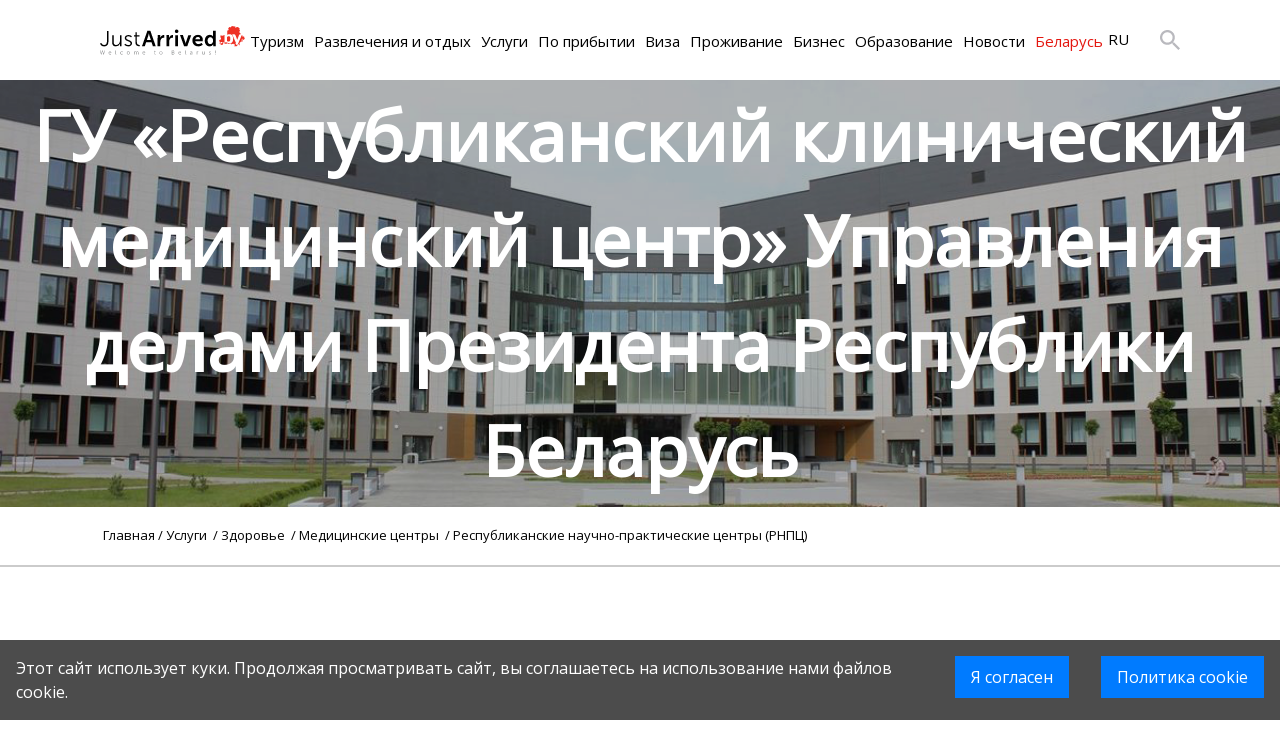

--- FILE ---
content_type: text/html; charset=UTF-8
request_url: https://justarrived.by/ru/health/medical-centres/respublikanskie-nauchno-prakticheskie-tsentry-rnpts/republican-clinical-medical-center
body_size: 34638
content:
<!DOCTYPE html>
<html>
	<head>
		<meta charset="UTF-8">
		<title>
			     
        ГУ «Республиканский клинический медицинский центр» Управления делами Президента Республики Беларусь в Минске | Justarrived.by
    		</title>
		<meta content="width=device-width, initial-scale=1" name="viewport"/>     <meta name="description" content="Республиканский клинический медицинский центр – это многопрофильное медицинское учреждение, которое предоставляет медицинскую помощь в соответствии со всеми требованиями и стандартами международных клиник.">
    <meta name="keywords" content="ГУ «Республиканский клинический медицинский центр» Управления делами Президента Республики Беларусь}">

		<meta name="yandex-verification" content="fbe4593d423ae281" />
		<meta name="google-site-verification" content="kZspL64LU6eEA3jvE10oUbYz7XrkDOvIEdYrd7PQKt8" />
		<meta name="msvalidate.01" content="CA99D0EBFF100191BF79156B486CE787" />
		<!-- Global site tag (gtag.js) - Google Analytics -->
		<script async src="https://www.googletagmanager.com/gtag/js?id=UA-107425804-1"></script>
		<script>
			<C2><A0> window.dataLayer = window.dataLayer || [];
			<C2><A0> function gtag(){dataLayer.push(arguments);}
			<C2><A0> gtag('js', new Date());
			<C2><A0> gtag('config', 'UA-107425804-1');
		</script>

		

		<link rel="shortcut icon" href="/build/images/JA.ico" type="image/x-icon">
		<link rel="stylesheet" href="https://stackpath.bootstrapcdn.com/bootstrap/4.3.1/css/bootstrap.min.css" integrity="sha384-ggOyR0iXCbMQv3Xipma34MD+dH/1fQ784/j6cY/iJTQUOhcWr7x9JvoRxT2MZw1T" crossorigin="anonymous">
		<link href="https://cdnjs.cloudflare.com/ajax/libs/select2/4.0.8/css/select2.min.css" rel="stylesheet"/>
		<link rel="stylesheet" href="https://cdnjs.cloudflare.com/ajax/libs/fancybox/3.5.7/jquery.fancybox.css" type="text/css" media="screen"/>
		<link rel="stylesheet" href="https://cdnjs.cloudflare.com/ajax/libs/ion-rangeslider/2.3.0/css/ion.rangeSlider.min.css"/>
		<link rel='stylesheet' href=/build/style.css ?v=0.1.1-dev.030ea9c>
		<link href="https://cdnjs.cloudflare.com/ajax/libs/air-datepicker/2.2.3/css/datepicker.min.css" rel="stylesheet" type="text/css"/>
		<link href="https://cdnjs.cloudflare.com/ajax/libs/normalize/8.0.1/normalize.min.css" rel="stylesheet" type="text/css"/>
		<link rel="stylesheet" type="text/css" href="//fonts.googleapis.com/css?family=Open+Sans&display=swap"/>
		<script data-ad-client="ca-pub-3650310968535934" async src="https://pagead2.googlesyndication.com/pagead/js/adsbygoogle.js"></script>
		    	</head>
	<body>
	    <div class="cookies-policy">
    <style>
        .cookies-policy {
            position: fixed;
            z-index: 1000;
            bottom: 0;
            left: 0;
            width: 100%;
            background: rgba(0,0,0, 0.7);

            transform: translateY(0);
            -moz-transform: translateY(0);
            -ms-transform: translateY(0);
            -webkit-transform: translateY(0);
            -o-transform: translateY(0);
        }

        .cookies-policy.hidden {
            transform: translateY(100%);
            -moz-transform: translateY(100%);
            -ms-transform: translateY(100%);
            -webkit-transform: translateY(100%);
            -o-transform: translateY(100%);

            transition: transform, -ms-transform 0.5s ease-out 0s;
            -webkit-transition: -webkit-transform 0.5s ease-out 0s;
            -moz-transition: -moz-transform 0.5s ease-out 0s;
            -o-transition: -o-transform 0.5s ease-out 0s;
        }

        .cookies-policy-wrapper {
            width: 100%;
            display: grid;
            grid-template-columns: 1fr auto auto;
            grid-template-rows: auto;
            margin: 1em auto;
            max-width: 1366px;
            color: #ffffff;
        }

        .cookies-policy-wrapper > * {
            margin: 0 1rem;
        }

        .cookies-policy-info {
            display: grid;
            justify-content: flex-start;
            align-content: center;
        }

        .cookies-policy-confirm, .cookies-policy-link, .cookies-policy-link:hover {
            color: #ffffff;
            background: #007bff;
            border: none;
            text-align: center;
            padding: 0.3rem 1rem;
            height: 2.6rem;
            line-height: 2rem;
            outline: none;
            text-decoration: none;
        }

        .cookies-policy-confirm:hover, .cookies-policy-link:hover {
            text-decoration: none;
        }

        @media only screen and (max-width: 1024px) {
            .cookies-policy-wrapper {
                grid-template-columns: auto auto;
                grid-template-rows: 1fr auto;
            }

            .cookies-policy-info {
                grid-column: 1 / 3;
                margin-bottom: 1rem;
            }
        }


    </style>
    <script>
        document.addEventListener('DOMContentLoaded', () => {
            const btn = document.querySelector('.cookies-policy-confirm');
            if (btn) {
                btn.addEventListener('click', () => {

                    document.cookie = "cookiesPolicyAccepted=true";

                    const cpEl = document.querySelector('.cookies-policy');
                    cpEl.classList.add('hidden');

                    setTimeout(() => {
                        cpEl.remove();
                    }, 2000)

                });
            }
        });
    </script>
    <div class="cookies-policy-wrapper">
        <p class="cookies-policy-info">Этот сайт использует куки. Продолжая просматривать сайт, вы соглашаетесь на использование нами файлов cookie.</p>
        <button class="cookies-policy-confirm">Я согласен</button>
        <a class="cookies-policy-link" href="/ru/page/cookie-policy">Политика cookie</a>
    </div>
</div>
		<div class='backdrop'></div>
		<header>
			<div class='mobileBackdrop'>
</div>
<div data-role="navigation__mobileItems" class="navigation__mobileItems" style="opacity: 0;">
    <div data-role="header__mobile" class="navigation__headerMobile">
        <a href="/ru">
            <img class="headerMobile__logo" src="/build/images/common/mobileLogo.png" alt="">
        </a>
        <div class='header__mobile_localisation'>
            <a href="/" class="localizationBlock__item"><span class=''>EN</span></a>
            <a href="/ru" class="localizationBlock__item"><span class='activeMobileLang'>RU</span></a>
        </div>
        <img class="headerMobile__button" src="/build/images/common/closeMenuButton.png" alt="">
    </div>
    <div class="navigation__mobileItems__content">
                                  <div data-role="tree_7" class="navigation__mobileItem"><span>Туризм</span>
                    <img src="/build/images/common/openMenuItem.png">
                </div>
                                              <div data-role="tree_9" class="navigation__mobileItem"><span>Развлечения и отдых</span>
                    <img src="/build/images/common/openMenuItem.png">
                </div>
                                              <div data-role="tree_38" class="navigation__mobileItem"><span>Услуги</span>
                    <img src="/build/images/common/openMenuItem.png">
                </div>
                                              <div data-role="tree_57" class="navigation__mobileItem"><span>По прибытии</span>
                    <img src="/build/images/common/openMenuItem.png">
                </div>
                                              <div data-role="tree_65" class="navigation__mobileItem"><span>Виза</span>
                    <img src="/build/images/common/openMenuItem.png">
                </div>
                                              <div data-role="tree_72" class="navigation__mobileItem"><span>Проживание</span>
                    <img src="/build/images/common/openMenuItem.png">
                </div>
                                              <div data-role="tree_88" class="navigation__mobileItem"><span>Бизнес</span>
                    <img src="/build/images/common/openMenuItem.png">
                </div>
                                              <div data-role="tree_128" class="navigation__mobileItem"><span>Образование</span>
                    <img src="/build/images/common/openMenuItem.png">
                </div>
                                              <a href="/ru/news/" data-role="tree_102" class="navigation__mobileItem"><span>Новости</span>
                    <img src="/build/images/common/openMenuItem.png">
                </a>
                                              <div data-role="tree_103" class="navigation__mobileItem"><span>Беларусь</span>
                    <img src="/build/images/common/openMenuItem.png">
                </div>
                                    <div class="navigation__localizationBlock">
            <a href="/" class="localizationBlock__item hideElement"><span class=''>EN</span></a>
            <a href="/ru" class="localizationBlock__item hideElement"><span class='activeMobileLang'>RU</span></a>

            <div class="mobileCitiesList__wrapper" style='display: none' data-role="navigation__mobileCityList">
                <svg class="navigation__mobileCityListIcon" xmlns="http://www.w3.org/2000/svg"
                     xmlns:xlink="http://www.w3.org/1999/xlink" version="1.1" data-role="navigation__cityList1"
                     id="navigation__cityList1" x="0px" y="0px" viewBox="0 0 512 512"
                     style="enable-background:new 0 0 512 512;" xml:space="preserve" width="42px" height="62px">
                    <g>
                        <g>
                            <g>
                                <path class="navigation__mobileCityListIcon_path active-path"
                                      d="M256,0C153.755,0,70.573,83.182,70.573,185.426c0,126.888,165.939,313.167,173.004,321.035    c6.636,7.391,18.222,7.378,24.846,0c7.065-7.868,173.004-194.147,173.004-321.035C441.425,83.182,358.244,0,256,0z M256,278.719    c-51.442,0-93.292-41.851-93.292-93.293S204.559,92.134,256,92.134s93.291,41.851,93.291,93.293S307.441,278.719,256,278.719z"
                                      data-original="#000000" data-old_color="#000000" fill="#B9B9BE" />
                            </g>
                        </g>
                    </g>
                </svg>

                <div class="mobileCitiesList__background">
                    <div class="mobileCitiesList__wrapper">
                        <div class="mobileCitiesList__header">
                            Ваше местоположение
                        </div>
                        <div class="mobileCitiesList" id='citiesList'>
                                                            <a href="/ru?region_code=MI" class="mobileCitiesList__city">
                                    Минск
                                    <div class="citiesList__radioButton  activeBackgroundMobileCity activeMobileCity "></div>
                                </a>
                                                            <a href="/ru?region_code=HO" class="mobileCitiesList__city">
                                    Гомель
                                    <div class="citiesList__radioButton "></div>
                                </a>
                                                            <a href="/ru?region_code=HR" class="mobileCitiesList__city">
                                    Гродно
                                    <div class="citiesList__radioButton "></div>
                                </a>
                                                            <a href="/ru?region_code=BR" class="mobileCitiesList__city">
                                    Брест
                                    <div class="citiesList__radioButton "></div>
                                </a>
                                                            <a href="/ru?region_code=MA" class="mobileCitiesList__city">
                                    Могилев
                                    <div class="citiesList__radioButton "></div>
                                </a>
                                                            <a href="/ru?region_code=VI" class="mobileCitiesList__city">
                                    Витебск
                                    <div class="citiesList__radioButton "></div>
                                </a>
                                                    </div>
                    </div>
                </div>
            </div>
        </div>
            </div>
</div>

<!-- второе мобильное меню ---------------->
<div data-role='tree_7__fullMobileMenu' class='navigationMobilePopup__container'>
    <ul class='navigationMobilePopup__content'>
        <li class="navigationMobilePopup__back navigationMobilePopup__item">
            <img src="/build/images/common/back.png" alt=""> Назад
        </li>
                <li>
            <a href='/ru/page/top-10-places-to-visit-in-belarus'>
                <div class="navigationMobilePopup__item">
                    Топ 10 достопримечательностей
                </div>
            </a>
        </li>
                <li>
            <a href='/ru/page/places-to-visit-in-summer-in-belarus'>
                <div class="navigationMobilePopup__item">
                    Что посмотреть летом
                </div>
            </a>
        </li>
                <li>
            <a href='/ru/page/places-to-visit-in-winter-in-belarus'>
                <div class="navigationMobilePopup__item">
                    Что посмотреть зимой
                </div>
            </a>
        </li>
                <li>
            <a href='/ru/blog/list//tourism/travel-blog-and-reviews'>
                <div class="navigationMobilePopup__item">
                    Блоги и обзоры
                </div>
            </a>
        </li>
                <li>
            <a href='/ru/page/hunting-in-belarus'>
                <div class="navigationMobilePopup__item">
                    Охота
                </div>
            </a>
        </li>
                <li>
            <a href='/ru/page/fishing-in-belarus'>
                <div class="navigationMobilePopup__item">
                    Рыбалка
                </div>
            </a>
        </li>
                <li>
            <a href='/ru/page/castles-of-belarus'>
                <div class="navigationMobilePopup__item">
                    Замки
                </div>
            </a>
        </li>
                <li>
            <a href='/ru/blog/list/historical-sights'>
                <div class="navigationMobilePopup__item">
                    Исторические достопримечательности
                </div>
            </a>
        </li>
                <li>
            <a href='/ru/precatalog/churches-mosques-temples'>
                <div class="navigationMobilePopup__item">
                    Церкви, мечети, храмы
                </div>
            </a>
        </li>
                <li>
            <a href='/ru/page/ski-resorts-in-belarus'>
                <div class="navigationMobilePopup__item">
                    Лыжные курорты
                </div>
            </a>
        </li>
                <li>
            <a href='/ru/blog/list/active-travelling'>
                <div class="navigationMobilePopup__item">
                    Активный туризм
                </div>
            </a>
        </li>
                <li>
            <a href='/ru/page/medical-tourism-in-belarus'>
                <div class="navigationMobilePopup__item">
                    Медицинский туризм
                </div>
            </a>
        </li>
                <li>
            <a href='/ru/blog/list/gastro-tourism'>
                <div class="navigationMobilePopup__item">
                    Гастрономический туризм
                </div>
            </a>
        </li>
                <li>
            <a href='/ru/blog/list/ecotourism'>
                <div class="navigationMobilePopup__item">
                    Экологический туризм
                </div>
            </a>
        </li>
            </ul>
</div>
<div data-role='tree_9__fullMobileMenu' class='navigationMobilePopup__container'>
    <ul class='navigationMobilePopup__content'>
        <li class="navigationMobilePopup__back navigationMobilePopup__item">
            <img src="/build/images/common/back.png" alt=""> Назад
        </li>
                <li>
            <a href='/ru/precatalog/food-drink'>
                <div class="navigationMobilePopup__item">
                    Еда и напитки
                </div>
            </a>
        </li>
                <li>
            <a href='/ru/catalog/casino'>
                <div class="navigationMobilePopup__item">
                    Казино
                </div>
            </a>
        </li>
                <li>
            <a href='/ru/precatalog/night-life'>
                <div class="navigationMobilePopup__item">
                    Ночная жизнь
                </div>
            </a>
        </li>
                <li>
            <a href='/ru/precatalog/wellness-beauty'>
                <div class="navigationMobilePopup__item">
                    Оздоровление и красота
                </div>
            </a>
        </li>
                <li>
            <a href='/ru/precatalog/shopping'>
                <div class="navigationMobilePopup__item">
                    Покупки
                </div>
            </a>
        </li>
                <li>
            <a href='/ru/catalog/cinemas'>
                <div class="navigationMobilePopup__item">
                    Кинотеатры
                </div>
            </a>
        </li>
                <li>
            <a href='/ru/precatalog/culture'>
                <div class="navigationMobilePopup__item">
                    Культура
                </div>
            </a>
        </li>
                <li>
            <a href='/ru/catalog/with-the-kids'>
                <div class="navigationMobilePopup__item">
                    С детьми
                </div>
            </a>
        </li>
                <li>
            <a href='/ru/events/'>
                <div class="navigationMobilePopup__item">
                    События
                </div>
            </a>
        </li>
                <li>
            <a href='/ru/blog/list/blog'>
                <div class="navigationMobilePopup__item">
                    Блог о развлечениях
                </div>
            </a>
        </li>
            </ul>
</div>
<div data-role='tree_38__fullMobileMenu' class='navigationMobilePopup__container'>
    <ul class='navigationMobilePopup__content'>
        <li class="navigationMobilePopup__back navigationMobilePopup__item">
            <img src="/build/images/common/back.png" alt=""> Назад
        </li>
                <li>
            <a href='/ru/catalog/attorneys-and-law-firms-in-belarus'>
                <div class="navigationMobilePopup__item">
                    Адвокаты и юристы
                </div>
            </a>
        </li>
                <li>
            <a href='/ru/catalog/auditor-services'>
                <div class="navigationMobilePopup__item">
                    Аудитор
                </div>
            </a>
        </li>
                <li>
            <a href='/ru/catalog/notary-services'>
                <div class="navigationMobilePopup__item">
                    Услуги нотариуса
                </div>
            </a>
        </li>
                <li>
            <a href='/ru/catalog/translation-services'>
                <div class="navigationMobilePopup__item">
                    Услуги переводчика
                </div>
            </a>
        </li>
                <li>
            <a href='/ru/catalog/recruitment-agencies'>
                <div class="navigationMobilePopup__item">
                    Кадровые агентства
                </div>
            </a>
        </li>
                <li>
            <a href='/ru/catalog/accounting-firms'>
                <div class="navigationMobilePopup__item">
                    Бухгалтерские фирмы
                </div>
            </a>
        </li>
                <li>
            <a href='/ru/catalog/it-companies-in-belarus'>
                <div class="navigationMobilePopup__item">
                    IT компании
                </div>
            </a>
        </li>
                <li>
            <a href='/ru/catalog/web-designer-services-in-Belarus'>
                <div class="navigationMobilePopup__item">
                    Веб-дизайн
                </div>
            </a>
        </li>
                <li>
            <a href='/ru/catalog/advertising-agencies'>
                <div class="navigationMobilePopup__item">
                    Рекламные агентства
                </div>
            </a>
        </li>
                <li>
            <a href='/ru/catalog/Banks'>
                <div class="navigationMobilePopup__item">
                    Банки
                </div>
            </a>
        </li>
                <li>
            <a href='/ru/precatalog/real-estate'>
                <div class="navigationMobilePopup__item">
                    Недвижимость
                </div>
            </a>
        </li>
                <li>
            <a href='/ru/catalog/insurance'>
                <div class="navigationMobilePopup__item">
                    Страхование
                </div>
            </a>
        </li>
                <li>
            <a href='/ru/catalog/car-rental'>
                <div class="navigationMobilePopup__item">
                    Аренда авто
                </div>
            </a>
        </li>
                <li>
            <a href='/ru/catalog/car-sharing'>
                <div class="navigationMobilePopup__item">
                    Каршеринг
                </div>
            </a>
        </li>
                <li>
            <a href='/ru/catalog/car-showrooms'>
                <div class="navigationMobilePopup__item">
                    Автосалоны
                </div>
            </a>
        </li>
                <li>
            <a href='/ru/catalog/dry-cleaners'>
                <div class="navigationMobilePopup__item">
                    Химчистка
                </div>
            </a>
        </li>
                <li>
            <a href='/ru/catalog/cleaning'>
                <div class="navigationMobilePopup__item">
                    Уборка
                </div>
            </a>
        </li>
                <li>
            <a href='/ru/precatalog/repairs-and-renovation'>
                <div class="navigationMobilePopup__item">
                    Ремонт и восстановление
                </div>
            </a>
        </li>
                <li>
            <a href='/ru/catalog/24-7-pharmacies'>
                <div class="navigationMobilePopup__item">
                    24/7 Аптеки
                </div>
            </a>
        </li>
                <li>
            <a href='/ru/precatalog/health'>
                <div class="navigationMobilePopup__item">
                    Здоровье
                </div>
            </a>
        </li>
                <li>
            <a href='/ru/catalog/psychologist'>
                <div class="navigationMobilePopup__item">
                    Услуги психолога
                </div>
            </a>
        </li>
                <li>
            <a href='/ru/catalog/taxi-services'>
                <div class="navigationMobilePopup__item">
                    Такси
                </div>
            </a>
        </li>
                <li>
            <a href='/ru/catalog/hunting-and-fishing'>
                <div class="navigationMobilePopup__item">
                    Охота и рыбалка
                </div>
            </a>
        </li>
                <li>
            <a href='/ru/catalog/customs-agencies'>
                <div class="navigationMobilePopup__item">
                    Таможенные агенты
                </div>
            </a>
        </li>
                <li>
            <a href='/ru/catalog/firms-providing-goods-certification-services'>
                <div class="navigationMobilePopup__item">
                    Сертификация товаров
                </div>
            </a>
        </li>
            </ul>
</div>
<div data-role='tree_57__fullMobileMenu' class='navigationMobilePopup__container'>
    <ul class='navigationMobilePopup__content'>
        <li class="navigationMobilePopup__back navigationMobilePopup__item">
            <img src="/build/images/common/back.png" alt=""> Назад
        </li>
                <li>
            <a href='/ru/catalog/hotels'>
                <div class="navigationMobilePopup__item">
                    Отели
                </div>
            </a>
        </li>
                <li>
            <a href='/ru/catalog/hostels'>
                <div class="navigationMobilePopup__item">
                    Хостелы
                </div>
            </a>
        </li>
                <li>
            <a href='/ru/precatalog/how-to-rent-an-apartment'>
                <div class="navigationMobilePopup__item">
                    Аренда квартир
                </div>
            </a>
        </li>
                <li>
            <a href='/ru/hotels-near-the-airport'>
                <div class="navigationMobilePopup__item">
                    Отели рядом с аэропортом Минск-1
                </div>
            </a>
        </li>
                <li>
            <a href='/ru/page/airbnb-in-belarus'>
                <div class="navigationMobilePopup__item">
                    Airbnb
                </div>
            </a>
        </li>
                <li>
            <a href='/ru/currency-exchange'>
                <div class="navigationMobilePopup__item">
                    Обмен валют
                </div>
            </a>
        </li>
                <li>
            <a href='/ru/mobile-connection-and-internet'>
                <div class="navigationMobilePopup__item">
                    Мобильная связь и Интернет
                </div>
            </a>
        </li>
                <li>
            <a href='/ru/page/airport_transfer'>
                <div class="navigationMobilePopup__item">
                    Трансфер из аэропорта
                </div>
            </a>
        </li>
                <li>
            <a href='/ru/page/entry_rules'>
                <div class="navigationMobilePopup__item">
                    Правила въезда
                </div>
            </a>
        </li>
                <li>
            <a href='/ru/page/rules_of_staying'>
                <div class="navigationMobilePopup__item">
                    Правила пребывания
                </div>
            </a>
        </li>
                <li>
            <a href='/ru/page/online_registration'>
                <div class="navigationMobilePopup__item">
                    Онлайн регистрация
                </div>
            </a>
        </li>
                <li>
            <a href='/ru/transit-through-belarus'>
                <div class="navigationMobilePopup__item">
                    Транзит через Беларусь
                </div>
            </a>
        </li>
                <li>
            <a href='/ru/page/new-entry-rules-to-belarus-2021'>
                <div class="navigationMobilePopup__item">
                    Новые правила въезда в Беларусь в 2022
                </div>
            </a>
        </li>
            </ul>
</div>
<div data-role='tree_65__fullMobileMenu' class='navigationMobilePopup__container'>
    <ul class='navigationMobilePopup__content'>
        <li class="navigationMobilePopup__back navigationMobilePopup__item">
            <img src="/build/images/common/back.png" alt=""> Назад
        </li>
                <li>
            <a href='/ru/page/visa_free_travel_to_belarus'>
                <div class="navigationMobilePopup__item">
                    Безвизовый режим
                </div>
            </a>
        </li>
                <li>
            <a href='/ru/page/visa_on_arrival'>
                <div class="navigationMobilePopup__item">
                    Виза по прибытии
                </div>
            </a>
        </li>
                <li>
            <a href='/ru/page/private_purpose_visa_to_belarus'>
                <div class="navigationMobilePopup__item">
                    Виза частного назначения
                </div>
            </a>
        </li>
                <li>
            <a href='/ru/page/student_visa_to_belarus'>
                <div class="navigationMobilePopup__item">
                    Студенческая виза
                </div>
            </a>
        </li>
                <li>
            <a href='/ru/page/business_visa_to_belarus'>
                <div class="navigationMobilePopup__item">
                    Бизнес виза
                </div>
            </a>
        </li>
                <li>
            <a href='/ru//visa-to-belarus/tourist-visa-to-belarus'>
                <div class="navigationMobilePopup__item">
                    Туристическая виза
                </div>
            </a>
        </li>
                <li>
            <a href='/ru/invitation-to-a-foreigner-to-belarus'>
                <div class="navigationMobilePopup__item">
                    Приглашение иностранцу
                </div>
            </a>
        </li>
                <li>
            <a href='/ru/page/visa-application-to-belarus'>
                <div class="navigationMobilePopup__item">
                    Заявление на визу в Беларусь
                </div>
            </a>
        </li>
                <li>
            <a href='/ru/page/extension-of-visa-to-belarus'>
                <div class="navigationMobilePopup__item">
                    Продление визы в Беларусь
                </div>
            </a>
        </li>
                <li>
            <a href='/ru/page/refusal-of-a-visa-to-belarus'>
                <div class="navigationMobilePopup__item">
                    Отказ в визе
                </div>
            </a>
        </li>
                <li>
            <a href='/ru/page/crossing-the-border-of-the-republic-of-belarus-in-covid-19-conditions'>
                <div class="navigationMobilePopup__item">
                    Пересечение границы в условиях COVID-19
                </div>
            </a>
        </li>
                <li>
            <a href='/ru/page/import-of-cars-to-belarus'>
                <div class="navigationMobilePopup__item">
                    Импорт автомобилей
                </div>
            </a>
        </li>
                <li>
            <a href='/ru/page/declaration-of-values-and-money-in-belarus'>
                <div class="navigationMobilePopup__item">
                    Декларирование ценностей
                </div>
            </a>
        </li>
                <li>
            <a href='/ru/page/schengen-visa'>
                <div class="navigationMobilePopup__item">
                    Шенгенская виза
                </div>
            </a>
        </li>
            </ul>
</div>
<div data-role='tree_72__fullMobileMenu' class='navigationMobilePopup__container'>
    <ul class='navigationMobilePopup__content'>
        <li class="navigationMobilePopup__back navigationMobilePopup__item">
            <img src="/build/images/common/back.png" alt=""> Назад
        </li>
                <li>
            <a href='/ru/page/citizenship-of-belarus'>
                <div class="navigationMobilePopup__item">
                    Гражданство (Паспорт)
                </div>
            </a>
        </li>
                <li>
            <a href='/ru/page/residence-permit-in-belarus'>
                <div class="navigationMobilePopup__item">
                    Разрешение на временное проживание (РВП)
                </div>
            </a>
        </li>
                <li>
            <a href='/ru/page/permanent-residence-in-belarus'>
                <div class="navigationMobilePopup__item">
                    Вид на жительство (ВНЖ)
                </div>
            </a>
        </li>
                <li>
            <a href='/ru//staying/work-permit-in-belarus'>
                <div class="navigationMobilePopup__item">
                    Разрешение на работу
                </div>
            </a>
        </li>
                <li>
            <a href='/ru/page/open-private-bank-account'>
                <div class="navigationMobilePopup__item">
                    Открытие личного банковского счёта
                </div>
            </a>
        </li>
                <li>
            <a href='/ru/page/money-transfers'>
                <div class="navigationMobilePopup__item">
                    Денежные переводы
                </div>
            </a>
        </li>
                <li>
            <a href='/ru/page/marriage_in_belarus'>
                <div class="navigationMobilePopup__item">
                    Заключение брака
                </div>
            </a>
        </li>
                <li>
            <a href='/ru/adoption-of-children-in-belarus'>
                <div class="navigationMobilePopup__item">
                    Усыновление детей
                </div>
            </a>
        </li>
                <li>
            <a href='/ru/page/get-a-pet-in-belarus'>
                <div class="navigationMobilePopup__item">
                    Завести домашнее животное
                </div>
            </a>
        </li>
                <li>
            <a href='/ru/page/veterinary-control-in-belarus'>
                <div class="navigationMobilePopup__item">
                    Ветеринарный контроль
                </div>
            </a>
        </li>
                <li>
            <a href='/ru/page/driving-car-in-belarus'>
                <div class="navigationMobilePopup__item">
                    Водительские документы и правила
                </div>
            </a>
        </li>
                <li>
            <a href='/ru/precatalog/driving-license-exam'>
                <div class="navigationMobilePopup__item">
                    Экзамен на водительские права
                </div>
            </a>
        </li>
                <li>
            <a href='/ru/page/car-purchase-in-belarus'>
                <div class="navigationMobilePopup__item">
                    Покупка автомобиля
                </div>
            </a>
        </li>
                <li>
            <a href='/ru/page/electric-cars-in-belarus'>
                <div class="navigationMobilePopup__item">
                    Электромобили
                </div>
            </a>
        </li>
                <li>
            <a href='/ru/precatalog/buy-property'>
                <div class="navigationMobilePopup__item">
                    Купить недвижимость
                </div>
            </a>
        </li>
                <li>
            <a href='/ru/page/education'>
                <div class="navigationMobilePopup__item">
                    Образование
                </div>
            </a>
        </li>
                <li>
            <a href='/ru/page/job-in-belarus'>
                <div class="navigationMobilePopup__item">
                    Где найти работу
                </div>
            </a>
        </li>
                <li>
            <a href='/ru/page/pension'>
                <div class="navigationMobilePopup__item">
                    Пенсия
                </div>
            </a>
        </li>
                <li>
            <a href='/ru/page/sick-leave'>
                <div class="navigationMobilePopup__item">
                    Больничный лист
                </div>
            </a>
        </li>
                <li>
            <a href='/ru/page/dating-in-belarus'>
                <div class="navigationMobilePopup__item">
                    Сайты знакомств
                </div>
            </a>
        </li>
                <li>
            <a href='/ru/page/marriage-agencies'>
                <div class="navigationMobilePopup__item">
                    Брачные агентства
                </div>
            </a>
        </li>
                <li>
            <a href='/ru/page/birth-of-a-child-in-belarus'>
                <div class="navigationMobilePopup__item">
                    Рождение ребенка
                </div>
            </a>
        </li>
                <li>
            <a href='/ru/page/maternity-leave-in-belarus'>
                <div class="navigationMobilePopup__item">
                    Декретный отпуск
                </div>
            </a>
        </li>
                <li>
            <a href='/ru/page/telephone-and-internet-in-belarus'>
                <div class="navigationMobilePopup__item">
                    Телефон и интернет
                </div>
            </a>
        </li>
                <li>
            <a href='/ru/page/radio-and-tv'>
                <div class="navigationMobilePopup__item">
                    Радио и ТВ
                </div>
            </a>
        </li>
                <li>
            <a href='/ru/page/communal-services-in-belarus'>
                <div class="navigationMobilePopup__item">
                    Коммунальные услуги
                </div>
            </a>
        </li>
                <li>
            <a href='/ru/page/tax_free_in_belarus'>
                <div class="navigationMobilePopup__item">
                    Tax-free
                </div>
            </a>
        </li>
                <li>
            <a href='/ru/page/emergency-numbers'>
                <div class="navigationMobilePopup__item">
                    Экстренные службы
                </div>
            </a>
        </li>
                <li>
            <a href='/ru/blog/list/life-in-belarus-blog'>
                <div class="navigationMobilePopup__item">
                    Жизнь в Беларуси - Блог
                </div>
            </a>
        </li>
                <li>
            <a href='/ru/blog/list/ja-club-talks'>
                <div class="navigationMobilePopup__item">
                    JA Club Talks
                </div>
            </a>
        </li>
                <li>
            <a href='/ru/page/build-a-house-in-belarus'>
                <div class="navigationMobilePopup__item">
                    Строительство дома в Беларуси
                </div>
            </a>
        </li>
            </ul>
</div>
<div data-role='tree_88__fullMobileMenu' class='navigationMobilePopup__container'>
    <ul class='navigationMobilePopup__content'>
        <li class="navigationMobilePopup__back navigationMobilePopup__item">
            <img src="/build/images/common/back.png" alt=""> Назад
        </li>
                <li>
            <a href='/ru/page/open_company_in_belarus'>
                <div class="navigationMobilePopup__item">
                    Открытие компании
                </div>
            </a>
        </li>
                <li>
            <a href='/ru/page/open_a_representative_office_in_belarus'>
                <div class="navigationMobilePopup__item">
                    Открытие представительства
                </div>
            </a>
        </li>
                <li>
            <a href='/ru/page/open%20_business_bank_account_in_belarus'>
                <div class="navigationMobilePopup__item">
                    Открытие банковского счета для бизнеса
                </div>
            </a>
        </li>
                <li>
            <a href='/ru/page/taxes_in_belarus'>
                <div class="navigationMobilePopup__item">
                    Налогообложение
                </div>
            </a>
        </li>
                <li>
            <a href='/ru/page/office_rent_in_belarus'>
                <div class="navigationMobilePopup__item">
                    Аренда офисов и помещений
                </div>
            </a>
        </li>
                <li>
            <a href='/ru/precatalog/office-rent'>
                <div class="navigationMobilePopup__item">
                    Сайты коммерческой недвижимости
                </div>
            </a>
        </li>
                <li>
            <a href='/ru/individual-entrepreneurship-in-belarus'>
                <div class="navigationMobilePopup__item">
                    Индивидуальное предпринимательство
                </div>
            </a>
        </li>
                <li>
            <a href='/ru/double-taxation-treaties-of-the-republic-of-belarus'>
                <div class="navigationMobilePopup__item">
                    Соглашения об избежании двойного налогообложения
                </div>
            </a>
        </li>
                <li>
            <a href='/ru/recognition-of-foreign-documents-in-belarus'>
                <div class="navigationMobilePopup__item">
                    Признание иностранных документов
                </div>
            </a>
        </li>
                <li>
            <a href='/ru/charity-in-belarus'>
                <div class="navigationMobilePopup__item">
                    Благотворительность
                </div>
            </a>
        </li>
                <li>
            <a href='/ru/page/postal_services_in_belarus'>
                <div class="navigationMobilePopup__item">
                    Почтовые услуги для бизнеса
                </div>
            </a>
        </li>
                <li>
            <a href='/ru/page/marketing_and_pr'>
                <div class="navigationMobilePopup__item">
                    Маркетинг и PR
                </div>
            </a>
        </li>
                <li>
            <a href='/ru/page/free_economic_zones_in_belarus'>
                <div class="navigationMobilePopup__item">
                    Свободные экономические зоны
                </div>
            </a>
        </li>
                <li>
            <a href='/ru/page/china_belarus_industrial_park'>
                <div class="navigationMobilePopup__item">
                    Китайско-Белорусский индустриальный парк
                </div>
            </a>
        </li>
                <li>
            <a href='/ru/page/high-tech_park_in_belarus'>
                <div class="navigationMobilePopup__item">
                    Парк Высоких Технологий
                </div>
            </a>
        </li>
                <li>
            <a href='/ru/page/it_business_in_belarus'>
                <div class="navigationMobilePopup__item">
                    IT бизнес и технологии
                </div>
            </a>
        </li>
                <li>
            <a href='/ru/page/crypto_business_in_belarus'>
                <div class="navigationMobilePopup__item">
                    Криптовалюты и криптобизнес
                </div>
            </a>
        </li>
                <li>
            <a href='/ru/precatalog/intellectual-property'>
                <div class="navigationMobilePopup__item">
                    Интеллектуальная собственность
                </div>
            </a>
        </li>
                <li>
            <a href='/ru/precatalog/famous-belarusian-brands'>
                <div class="navigationMobilePopup__item">
                    Знаменитые белорусские бренды
                </div>
            </a>
        </li>
                <li>
            <a href='/ru/page/average-wages-in-belarus'>
                <div class="navigationMobilePopup__item">
                    Средние заработные платы
                </div>
            </a>
        </li>
                <li>
            <a href='/ru/blog/list/business-blog'>
                <div class="navigationMobilePopup__item">
                    Бизнес блог
                </div>
            </a>
        </li>
                <li>
            <a href='/ru/page/business-relocation'>
                <div class="navigationMobilePopup__item">
                    Релокация бизнеса
                </div>
            </a>
        </li>
            </ul>
</div>
<div data-role='tree_128__fullMobileMenu' class='navigationMobilePopup__container'>
    <ul class='navigationMobilePopup__content'>
        <li class="navigationMobilePopup__back navigationMobilePopup__item">
            <img src="/build/images/common/back.png" alt=""> Назад
        </li>
                <li>
            <a href='/ru/catalog/universities'>
                <div class="navigationMobilePopup__item">
                    Университеты
                </div>
            </a>
        </li>
                <li>
            <a href='/ru/catalog/masters-degree'>
                <div class="navigationMobilePopup__item">
                    Магистратура
                </div>
            </a>
        </li>
                <li>
            <a href='/ru/catalog/postgraduate-studies'>
                <div class="navigationMobilePopup__item">
                    Аспирантура
                </div>
            </a>
        </li>
                <li>
            <a href='/ru/catalog/colleges'>
                <div class="navigationMobilePopup__item">
                    Колледжи
                </div>
            </a>
        </li>
                <li>
            <a href='/ru/catalog/foundation-programs'>
                <div class="navigationMobilePopup__item">
                    Подготовительные курсы
                </div>
            </a>
        </li>
                <li>
            <a href='/ru/catalog/iazykovye-kursy'>
                <div class="navigationMobilePopup__item">
                    Языковые курсы
                </div>
            </a>
        </li>
                <li>
            <a href='/ru/page/obuchenie-za-granitsei'>
                <div class="navigationMobilePopup__item">
                    Обучение за границей
                </div>
            </a>
        </li>
                <li>
            <a href='/ru/page/prozhivanie-dlia-inostrannykh-studentov'>
                <div class="navigationMobilePopup__item">
                    Проживание для иностранных студентов
                </div>
            </a>
        </li>
                <li>
            <a href='/ru/page/bolonskii-protsess'>
                <div class="navigationMobilePopup__item">
                    Болонский процесс
                </div>
            </a>
        </li>
                <li>
            <a href='/ru/page/priznanie-belorusskikh-diplomov-za-granitsei'>
                <div class="navigationMobilePopup__item">
                    Признание белорусских дипломов за границей
                </div>
            </a>
        </li>
                <li>
            <a href='/ru/catalog/mba'>
                <div class="navigationMobilePopup__item">
                    МВА
                </div>
            </a>
        </li>
                <li>
            <a href='/ru/medical-education-in-belarus'>
                <div class="navigationMobilePopup__item">
                    Медицинское образование
                </div>
            </a>
        </li>
                <li>
            <a href='/ru/linguistic-education-in-belarus'>
                <div class="navigationMobilePopup__item">
                    Лингвистическое образование
                </div>
            </a>
        </li>
                <li>
            <a href='/ru/economic-education-in-belarus'>
                <div class="navigationMobilePopup__item">
                    Экономическое образование
                </div>
            </a>
        </li>
                <li>
            <a href='/ru/art-education-in-belarus'>
                <div class="navigationMobilePopup__item">
                    Образование в сфере искусства
                </div>
            </a>
        </li>
                <li>
            <a href='/ru/page/it-education-in-belarus'>
                <div class="navigationMobilePopup__item">
                    IT образование
                </div>
            </a>
        </li>
                <li>
            <a href='/ru/blog/list/education-blogs'>
                <div class="navigationMobilePopup__item">
                    Блог про образование
                </div>
            </a>
        </li>
            </ul>
</div>
<div data-role='tree_102__fullMobileMenu' class='navigationMobilePopup__container'>
    <ul class='navigationMobilePopup__content'>
        <li class="navigationMobilePopup__back navigationMobilePopup__item">
            <img src="/build/images/common/back.png" alt=""> Назад
        </li>
            </ul>
</div>
<div data-role='tree_103__fullMobileMenu' class='navigationMobilePopup__container'>
    <ul class='navigationMobilePopup__content'>
        <li class="navigationMobilePopup__back navigationMobilePopup__item">
            <img src="/build/images/common/back.png" alt=""> Назад
        </li>
                <li>
            <a href='/ru/page/geography_and_climate'>
                <div class="navigationMobilePopup__item">
                    Погода и климат
                </div>
            </a>
        </li>
                <li>
            <a href='/ru/page/language'>
                <div class="navigationMobilePopup__item">
                    Язык
                </div>
            </a>
        </li>
                <li>
            <a href='/ru/page/religion'>
                <div class="navigationMobilePopup__item">
                    Религия
                </div>
            </a>
        </li>
                <li>
            <a href='/ru/page/local_currency'>
                <div class="navigationMobilePopup__item">
                    Местная валюта
                </div>
            </a>
        </li>
                <li>
            <a href='/ru/page/population'>
                <div class="navigationMobilePopup__item">
                    Население
                </div>
            </a>
        </li>
                <li>
            <a href='/ru/page/history_and_political_system'>
                <div class="navigationMobilePopup__item">
                    История и политическая система
                </div>
            </a>
        </li>
                <li>
            <a href='/ru/page/transport-system-in-belarus'>
                <div class="navigationMobilePopup__item">
                    Система транспорта
                </div>
            </a>
        </li>
                <li>
            <a href='/ru/page/healthcare-in-belarus'>
                <div class="navigationMobilePopup__item">
                    Здравоохранение
                </div>
            </a>
        </li>
                <li>
            <a href='/ru/page/main_festivals_and_celebrations'>
                <div class="navigationMobilePopup__item">
                    Главные фестивали
                </div>
            </a>
        </li>
                <li>
            <a href='/ru/page/useful_words_and_phrases'>
                <div class="navigationMobilePopup__item">
                    Полезные слова и словосочетания
                </div>
            </a>
        </li>
                <li>
            <a href='/ru/page/public_holidays_in_belarus'>
                <div class="navigationMobilePopup__item">
                    Государственные праздники
                </div>
            </a>
        </li>
                <li>
            <a href='/ru/blog/list/covid-19'>
                <div class="navigationMobilePopup__item">
                    Ситуация с коронавирусом
                </div>
            </a>
        </li>
                <li>
            <a href='/ru/page/ministries-of-the-republic-of-belarus'>
                <div class="navigationMobilePopup__item">
                    Правительство
                </div>
            </a>
        </li>
                <li>
            <a href='/ru/blog/list/sport'>
                <div class="navigationMobilePopup__item">
                    Спорт
                </div>
            </a>
        </li>
                <li>
            <a href='/ru/blog/list/blog-about-belarus'>
                <div class="navigationMobilePopup__item">
                    Блог о Беларуси
                </div>
            </a>
        </li>
                <li>
            <a href='/ru/page/minsk-capital-of-belarus'>
                <div class="navigationMobilePopup__item">
                    Минск – столица Беларуси
                </div>
            </a>
        </li>
                <li>
            <a href='/ru/page/brest'>
                <div class="navigationMobilePopup__item">
                    Брест
                </div>
            </a>
        </li>
                <li>
            <a href='/ru/page/vitebsk'>
                <div class="navigationMobilePopup__item">
                    Витебск
                </div>
            </a>
        </li>
                <li>
            <a href='/ru/page/grodno'>
                <div class="navigationMobilePopup__item">
                    Гродно
                </div>
            </a>
        </li>
                <li>
            <a href='/ru/page/gomel'>
                <div class="navigationMobilePopup__item">
                    Гомель
                </div>
            </a>
        </li>
                <li>
            <a href='/ru/page/mogilev'>
                <div class="navigationMobilePopup__item">
                    Могилев
                </div>
            </a>
        </li>
            </ul>
</div>


<div class="navigationMobile__container">
    <div class="navigationMobile">

        <div class="burger">
            <img src="/build/images/main/burgerItem.jpg" alt="burgerItem">
            <img src="/build/images/main/burgerItem.jpg" alt="burgerItem">
            <img src="/build/images/main/burgerItem.jpg" alt="burgerItem">
        </div>
        <a href="/ru" class="navigation__logoWrapper">
            <div class='navigation__logo' style='background-image: url(/build/images/common/JA_Full_logo.svg)'></div>
        </a>
        <div class="tools">
            <div class="tools__searchWrapper mobileSearch">
                <svg class="tools__search" xmlns="http://www.w3.org/2000/svg" xmlns:xlink="http://www.w3.org/1999/xlink"
                     version="1.1" id="searchIMGMobile" x="0px" y="0px" width="20px" height="20px" viewBox="0 0 446.25 446.25"
                     style="enable-background:new 0 0 446.25 446.25;" xml:space="preserve">
                    <g>
                        <g>
                            <g id="search">
                                <path id="searchPathMobile"
                                      d="M318.75,280.5h-20.4l-7.649-7.65c25.5-28.05,40.8-66.3,40.8-107.1C331.5,73.95,257.55,0,165.75,0S0,73.95,0,165.75    S73.95,331.5,165.75,331.5c40.8,0,79.05-15.3,107.1-40.8l7.65,7.649v20.4L408,446.25L446.25,408L318.75,280.5z M165.75,280.5    C102,280.5,51,229.5,51,165.75S102,51,165.75,51S280.5,102,280.5,165.75S229.5,280.5,165.75,280.5z"
                                      data-original="#000000" class="active-path" data-old_color="#000000" fill="#B9B9BE" />
                            </g>
                        </g>
                    </g>
                </svg>
            </div>
            <div class="tools__search_active" data-role='searchMobile'>
                <form action="/ru/search/" method="post">
                    <div class="input-group">
                        <img class="input__searchImg" data-role="searchWindow" src="/build/images/main/SEARCH_ICON.png"
                             alt="search">
                        <input name="search" type="text" data-role="searchWindow" class="form-control" placeholder=Поиск
                               aria-label="Recipient's username" aria-describedby="basic-addon2" value="">
                        <div class="input-group-append">
                            <span class="input-group-text search-span" id="basic-addon2">Поиск</span>
                        </div>
                    </div>
                </form>
            </div>
        </div>
    </div>
</div>

<div class="navigation__container">
    <div class="navigation">
        <!-- меню мобильная-------------- -->
        <a href="/ru" class="navigation__logoWrapper">
            <div class='navigation__logo' style='background-image: url(/build/images/common/JA_Full_logo.svg)'></div>
        </a>
        <!-- меню декстопная ------------- -->
        <div class="navigation__items">
                            <div
                                                    data-image="https://justarrived.by/media/cache/menu_image_small/uploads/App/Entity/MenuItem/8e2b9068fa772ffc5941810d6bbc9699158c5f8d.jpeg"
                                                data-role="tree_7"
                        data-is_recomended = "1"
                        class="navigation__item"
                >
                    <a href="/ru/tourism">
                        Туризм
                    </a>
                    </div>
                            <div
                                                    data-image="https://justarrived.by/media/cache/menu_image_small/uploads/App/Entity/MenuItem/97a40904201b2660e6ba4d011e136f36e6c13856.jpeg"
                                                data-role="tree_9"
                        data-is_recomended = ""
                        class="navigation__item"
                >
                    <a href="/ru/see-and-do">
                        Развлечения и отдых
                    </a>
                    </div>
                            <div
                                                    data-image="https://justarrived.by/media/cache/menu_image_small/uploads/App/Entity/MenuItem/8a2c3902be307e899e95e02300b8025dc109888f.jpeg"
                                                data-role="tree_38"
                        data-is_recomended = ""
                        class="navigation__item"
                >
                    <a href="/ru//services">
                        Услуги
                    </a>
                    </div>
                            <div
                                                    data-image="https://justarrived.by/media/cache/menu_image_small/uploads/App/Entity/MenuItem/00277d4c02c12e27e561120b50a97f963d515097.jpeg"
                                                data-role="tree_57"
                        data-is_recomended = ""
                        class="navigation__item"
                >
                    <a href="/ru//on-arrival">
                        По прибытии
                    </a>
                    </div>
                            <div
                                                    data-image="https://justarrived.by/media/cache/menu_image_small/uploads/App/Entity/MenuItem/1d75da843e77d44bd9fe16c67be8cfa081a792a8.jpeg"
                                                data-role="tree_65"
                        data-is_recomended = ""
                        class="navigation__item"
                >
                    <a href="/ru/visa-to-belarus">
                        Виза
                    </a>
                    </div>
                            <div
                                                    data-image="https://justarrived.by/media/cache/menu_image_small/uploads/App/Entity/MenuItem/9d4f41136aa375b08a19492fdbba696b467645ed.jpeg"
                                                data-role="tree_72"
                        data-is_recomended = ""
                        class="navigation__item"
                >
                    <a href="/ru//staying">
                        Проживание
                    </a>
                    </div>
                            <div
                                                    data-image="https://justarrived.by/media/cache/menu_image_small/uploads/App/Entity/MenuItem/21b363d9c62d082ab9c02af194fc801af2555106.jpeg"
                                                data-role="tree_88"
                        data-is_recomended = ""
                        class="navigation__item"
                >
                    <a href="/ru//business">
                        Бизнес
                    </a>
                    </div>
                            <div
                                                    data-image="https://justarrived.by/media/cache/menu_image_small/uploads/App/Entity/MenuItem/7c8232dc29d14597813991d98504be20a0f8dd2b.jpeg"
                                                data-role="tree_128"
                        data-is_recomended = ""
                        class="navigation__item"
                >
                    <a href="/ru/education">
                        Образование
                    </a>
                    </div>
                            <div
                                                data-role="tree_102"
                        data-is_recomended = ""
                        class="navigation__item"
                >
                    <a href="/ru/news/">
                        Новости
                    </a>
                    </div>
                            <div
                                                    data-image="https://justarrived.by/media/cache/menu_image_small/uploads/App/Entity/MenuItem/1cd3ba1cc2fe5c5aba1c29a3f74b6c414346f955.jpeg"
                                                data-role="tree_103"
                        data-is_recomended = ""
                        class="navigation__item"
                >
                    <a href="/ru//belarus">
                        Беларусь
                    </a>
                    </div>
                    </div>

        <!-- города ------------- -->
                
        
        <div class="tools">
            <div class="dropdown tools__localizationWrapper" data-role="localizationWrapper" id='tools__localization'>
                <div class="tools__localization" data-role="localizationIcon">RU</div>
                <div class="localizationList" id='localizationList'>
                    <a href="/en/health/medical-centres/respublikanskie-nauchno-prakticheskie-tsentry-rnpts/republican-clinical-medical-center" class="localizationList__lang">
                        EN<div id="en" class="localizationList__radioButton "></div>
                    </a>
                    <a href="/ru/health/medical-centres/respublikanskie-nauchno-prakticheskie-tsentry-rnpts/republican-clinical-medical-center" class="localizationList__lang">
                        RU<div id="ru" class="localizationList__radioButton  activeElement "></div>
                    </a>
                </div>
            </div>
            <div class="dropdown desktopCityIcon" style='display: none' data-role="navigation__cityList2">
                <svg class="desktopCityIcon_svg" data-role="navigation__cityList2_svg" xmlns="http://www.w3.org/2000/svg"
                     xmlns:xlink="http://www.w3.org/1999/xlink" version="1.1" id="tools_2" x="0px" y="0px"
                     viewBox="0 0 512 512" style="enable-background:new 0 0 512 512;" xml:space="preserve" width="20px"
                     height="20px">
                    <g>
                        <g>
                            <g>
                                <path id="tools_2__path"
                                      d="M256,0C153.755,0,70.573,83.182,70.573,185.426c0,126.888,165.939,313.167,173.004,321.035    c6.636,7.391,18.222,7.378,24.846,0c7.065-7.868,173.004-194.147,173.004-321.035C441.425,83.182,358.244,0,256,0z M256,278.719    c-51.442,0-93.292-41.851-93.292-93.293S204.559,92.134,256,92.134s93.291,41.851,93.291,93.293S307.441,278.719,256,278.719z"
                                      data-original="#000000" class="active-path" data-old_color="#000000" fill="#B9B9BE" />
                            </g>
                        </g>
                    </g>
                </svg>
                <div class="citiesList" id='citiesList'>

                                            <a href="/ru?region_code=MI" class="citiesList__city">
                            Минск
                            <div class="citiesList__radioButton  activeElement " id="MI"></div>
                        </a>
                                            <a href="/ru?region_code=HO" class="citiesList__city">
                            Гомель
                            <div class="citiesList__radioButton " id="HO"></div>
                        </a>
                                            <a href="/ru?region_code=HR" class="citiesList__city">
                            Гродно
                            <div class="citiesList__radioButton " id="HR"></div>
                        </a>
                                            <a href="/ru?region_code=BR" class="citiesList__city">
                            Брест
                            <div class="citiesList__radioButton " id="BR"></div>
                        </a>
                                            <a href="/ru?region_code=MA" class="citiesList__city">
                            Могилев
                            <div class="citiesList__radioButton " id="MA"></div>
                        </a>
                                            <a href="/ru?region_code=VI" class="citiesList__city">
                            Витебск
                            <div class="citiesList__radioButton " id="VI"></div>
                        </a>
                    
                </div>
            </div>
            <div class="tools__searchWrapper">
                <svg data-role='searchImgdesktop' class="tools__search searchImgDectop" xmlns="http://www.w3.org/2000/svg" xmlns:xlink="http://www.w3.org/1999/xlink"
                     version="1.1" id="searchImgdesktop" x="0px" y="0px" width="20px" height="20px" viewBox="0 0 446.25 446.25"
                     style="enable-background:new 0 0 446.25 446.25;" xml:space="preserve">
                    <g>
                        <g>
                            <g id="search">
                                <path data-role='searchPathDectop' id="searchPathdesktop"
                                      d="M318.75,280.5h-20.4l-7.649-7.65c25.5-28.05,40.8-66.3,40.8-107.1C331.5,73.95,257.55,0,165.75,0S0,73.95,0,165.75    S73.95,331.5,165.75,331.5c40.8,0,79.05-15.3,107.1-40.8l7.65,7.649v20.4L408,446.25L446.25,408L318.75,280.5z M165.75,280.5    C102,280.5,51,229.5,51,165.75S102,51,165.75,51S280.5,102,280.5,165.75S229.5,280.5,165.75,280.5z"
                                      data-original="#000000" class="active-path" data-old_color="#000000" fill="#B9B9BE" />
                            </g>
                        </g>
                    </g>
                </svg>
            </div>
            <div class="tools__search_active" data-role='searchdesktop'>
                <form action="/ru/search/" method="post">
                    <div class="input-group">
                        <img class="input__searchImg" data-role="searchWindow" src="/build/images/main/SEARCH_ICON.png"
                             alt="search">
                        <input name="search" type="text" data-role="searchWindow" class="form-control" placeholder=Поиск
                               aria-label="Recipient's username" aria-describedby="basic-addon2" value="">
                        <div class="input-group-append">
                            <span class="input-group-text search-span" id="basic-addon2">Поиск</span>
                        </div>
                    </div>
                </form>
            </div>
        </div>
    </div>

            <div data-role="tree_7__fullMenu" class="navigationPopup__container">
            <div class="navigationPopup">
                <div class='wrapper'>
                    <div class='items'>
                                                    <a href="/ru/page/top-10-places-to-visit-in-belarus"
                                data-role="tree_7">
                                <div class="navigationPopup__item "
                                                                            data-image = "https://justarrived.by/media/cache/menu_image_small/uploads/App/Entity/MenuItem/c99cbbe4c0345ec8587098598e7900222bc964d1.jpeg"
                                                                         data-is_recomended = "1"
                                >

                                    <span>
                                        Топ 10 достопримечательностей
                                    </span>
                                </div>
                            </a>
                                                    <a href="/ru/page/places-to-visit-in-summer-in-belarus"
                                data-role="tree_7">
                                <div class="navigationPopup__item navigationPopup__item_color"
                                                                            data-image = "https://justarrived.by/media/cache/menu_image_small/uploads/App/Entity/MenuItem/a36593ebf322b530107027650a86c593b81afc89.jpeg"
                                                                         data-is_recomended = "1"
                                >

                                    <span>
                                        Что посмотреть летом
                                    </span>
                                </div>
                            </a>
                                                    <a href="/ru/page/places-to-visit-in-winter-in-belarus"
                                data-role="tree_7">
                                <div class="navigationPopup__item "
                                                                            data-image = "https://justarrived.by/media/cache/menu_image_small/uploads/App/Entity/MenuItem/e0dfc900011c3f8f19519721b1b3361c52c0ad54.jpeg"
                                                                         data-is_recomended = "1"
                                >

                                    <span>
                                        Что посмотреть зимой
                                    </span>
                                </div>
                            </a>
                                                    <a href="/ru/blog/list//tourism/travel-blog-and-reviews"
                                data-role="tree_7">
                                <div class="navigationPopup__item navigationPopup__item_color"
                                                                            data-image = "https://justarrived.by/media/cache/menu_image_small/uploads/App/Entity/MenuItem/4eb42aae9314d864afe9765ac797531388f4a872.jpeg"
                                                                         data-is_recomended = ""
                                >

                                    <span>
                                        Блоги и обзоры
                                    </span>
                                </div>
                            </a>
                                                    <a href="/ru/page/hunting-in-belarus"
                                data-role="tree_7">
                                <div class="navigationPopup__item "
                                                                            data-image = "https://justarrived.by/media/cache/menu_image_small/uploads/App/Entity/MenuItem/fbd87096c6107e4f2dfc0bf1291f210fa0316a12.jpeg"
                                                                         data-is_recomended = "1"
                                >

                                    <span>
                                        Охота
                                    </span>
                                </div>
                            </a>
                                                    <a href="/ru/page/fishing-in-belarus"
                                data-role="tree_7">
                                <div class="navigationPopup__item navigationPopup__item_color"
                                                                            data-image = "https://justarrived.by/media/cache/menu_image_small/uploads/App/Entity/MenuItem/7454ef00ba5fbcaaefd38d4c568c5319d2fab0e2.jpeg"
                                                                         data-is_recomended = "1"
                                >

                                    <span>
                                        Рыбалка
                                    </span>
                                </div>
                            </a>
                                                    <a href="/ru/page/castles-of-belarus"
                                data-role="tree_7">
                                <div class="navigationPopup__item "
                                                                            data-image = "https://justarrived.by/media/cache/menu_image_small/uploads/App/Entity/MenuItem/6a25b26060a7c5dd7b87cade8206a50d16b22a8b.jpeg"
                                                                         data-is_recomended = "1"
                                >

                                    <span>
                                        Замки
                                    </span>
                                </div>
                            </a>
                                                    <a href="/ru/blog/list/historical-sights"
                                data-role="tree_7">
                                <div class="navigationPopup__item navigationPopup__item_color"
                                                                            data-image = "https://justarrived.by/media/cache/menu_image_small/uploads/App/Entity/MenuItem/3c8d32ad6bb01b3ba20f61cc7174ed82d02c538a.jpeg"
                                                                         data-is_recomended = ""
                                >

                                    <span>
                                        Исторические достопримечательности
                                    </span>
                                </div>
                            </a>
                                                    <a href="/ru/precatalog/churches-mosques-temples"
                                data-role="tree_7">
                                <div class="navigationPopup__item "
                                                                            data-image = "https://justarrived.by/media/cache/menu_image_small/uploads/App/Entity/MenuItem/fb9844c7c56ccd00861c36007e21f39cc68d24c8.jpeg"
                                                                         data-is_recomended = ""
                                >

                                    <span>
                                        Церкви, мечети, храмы
                                    </span>
                                </div>
                            </a>
                                                    <a href="/ru/page/ski-resorts-in-belarus"
                                data-role="tree_7">
                                <div class="navigationPopup__item navigationPopup__item_color"
                                                                            data-image = "https://justarrived.by/media/cache/menu_image_small/uploads/App/Entity/MenuItem/74663bea64169fb13763f091f150c988fbae7357.png"
                                                                         data-is_recomended = "1"
                                >

                                    <span>
                                        Лыжные курорты
                                    </span>
                                </div>
                            </a>
                                                    <a href="/ru/blog/list/active-travelling"
                                data-role="tree_7">
                                <div class="navigationPopup__item "
                                                                            data-image = "https://justarrived.by/media/cache/menu_image_small/uploads/App/Entity/MenuItem/09b18f328919c7eba1c46961d0c8f5166c37699c.jpeg"
                                                                         data-is_recomended = ""
                                >

                                    <span>
                                        Активный туризм
                                    </span>
                                </div>
                            </a>
                                                    <a href="/ru/page/medical-tourism-in-belarus"
                                data-role="tree_7">
                                <div class="navigationPopup__item navigationPopup__item_color"
                                                                            data-image = "https://justarrived.by/media/cache/menu_image_small/uploads/App/Entity/MenuItem/652e0da08383f8da62f9397322c8a1748e2aafa7.jpeg"
                                                                         data-is_recomended = "1"
                                >

                                    <span>
                                        Медицинский туризм
                                    </span>
                                </div>
                            </a>
                                                    <a href="/ru/blog/list/gastro-tourism"
                                data-role="tree_7">
                                <div class="navigationPopup__item "
                                                                            data-image = "https://justarrived.by/media/cache/menu_image_small/uploads/App/Entity/MenuItem/32f415a02e57a9363c6906706cf8800a7db1d02b.jpeg"
                                                                         data-is_recomended = ""
                                >

                                    <span>
                                        Гастрономический туризм
                                    </span>
                                </div>
                            </a>
                                                    <a href="/ru/blog/list/ecotourism"
                                data-role="tree_7">
                                <div class="navigationPopup__item navigationPopup__item_color"
                                                                            data-image = "https://justarrived.by/media/cache/menu_image_small/uploads/App/Entity/MenuItem/b654eecc3b81b10437f2ef1100b2a89b95d59a1a.jpeg"
                                                                         data-is_recomended = ""
                                >

                                    <span>
                                        Экологический туризм
                                    </span>
                                </div>
                            </a>
                                            </div>
                </div>
                <a href="#" class="navigationPopup__advertisingBlock">
                        <div class="navigationPopup__label" data-title="<div class='navigationPopup__dot'></div>МЫ РЕКОМЕНДУЕМ">
                                                            <div class="navigationPopup__dot"></div>
                                МЫ РЕКОМЕНДУЕМ
                                                    </div>
                    <div class="navigationPopup__advertisingImage"
                         style='background-image: url(/build/images/main/advBanner.png)'>
                    </div>
                </a>
            </div>
        </div>
            <div data-role="tree_9__fullMenu" class="navigationPopup__container">
            <div class="navigationPopup">
                <div class='wrapper'>
                    <div class='items'>
                                                    <a href="/ru/precatalog/food-drink"
                                data-role="tree_9">
                                <div class="navigationPopup__item "
                                                                            data-image = "https://justarrived.by/media/cache/menu_image_small/uploads/App/Entity/MenuItem/3a92b06990873602a6522200a9dbd9bf83aa3e16.jpeg"
                                                                         data-is_recomended = "1"
                                >

                                    <span>
                                        Еда и напитки
                                    </span>
                                </div>
                            </a>
                                                    <a href="/ru/catalog/casino"
                                data-role="tree_9">
                                <div class="navigationPopup__item navigationPopup__item_color"
                                                                            data-image = "https://justarrived.by/media/cache/menu_image_small/uploads/App/Entity/MenuItem/7e51e68210735fef43a3d85b4eb821a52a7d9bdf.jpeg"
                                                                         data-is_recomended = ""
                                >

                                    <span>
                                        Казино
                                    </span>
                                </div>
                            </a>
                                                    <a href="/ru/precatalog/night-life"
                                data-role="tree_9">
                                <div class="navigationPopup__item "
                                                                            data-image = "https://justarrived.by/media/cache/menu_image_small/uploads/App/Entity/MenuItem/d436a10b5059a7088813c9e9ddd4ba31660cda2e.jpeg"
                                                                         data-is_recomended = ""
                                >

                                    <span>
                                        Ночная жизнь
                                    </span>
                                </div>
                            </a>
                                                    <a href="/ru/precatalog/wellness-beauty"
                                data-role="tree_9">
                                <div class="navigationPopup__item navigationPopup__item_color"
                                                                            data-image = "https://justarrived.by/media/cache/menu_image_small/uploads/App/Entity/MenuItem/237d8b8527a41acc2a21464ae22c55e47259b1bf.jpeg"
                                                                         data-is_recomended = ""
                                >

                                    <span>
                                        Оздоровление и красота
                                    </span>
                                </div>
                            </a>
                                                    <a href="/ru/precatalog/shopping"
                                data-role="tree_9">
                                <div class="navigationPopup__item "
                                                                            data-image = "https://justarrived.by/media/cache/menu_image_small/uploads/App/Entity/MenuItem/5939bbdabb1a9011caac6f1e4c3204cb39aebc1d.jpeg"
                                                                         data-is_recomended = ""
                                >

                                    <span>
                                        Покупки
                                    </span>
                                </div>
                            </a>
                                                    <a href="/ru/catalog/cinemas"
                                data-role="tree_9">
                                <div class="navigationPopup__item navigationPopup__item_color"
                                                                            data-image = "https://justarrived.by/media/cache/menu_image_small/uploads/App/Entity/MenuItem/e84de918e637f69869b540c5f01ff8cbf531fc37.jpeg"
                                                                         data-is_recomended = ""
                                >

                                    <span>
                                        Кинотеатры
                                    </span>
                                </div>
                            </a>
                                                    <a href="/ru/precatalog/culture"
                                data-role="tree_9">
                                <div class="navigationPopup__item "
                                                                            data-image = "https://justarrived.by/media/cache/menu_image_small/uploads/App/Entity/MenuItem/62c97992b96400ca64a1d40a7ab05ecdcb989e57.jpeg"
                                                                         data-is_recomended = "1"
                                >

                                    <span>
                                        Культура
                                    </span>
                                </div>
                            </a>
                                                    <a href="/ru/catalog/with-the-kids"
                                data-role="tree_9">
                                <div class="navigationPopup__item navigationPopup__item_color"
                                                                            data-image = "https://justarrived.by/media/cache/menu_image_small/uploads/App/Entity/MenuItem/b896db22e99fd55b637db019596d27077882a0ef.jpeg"
                                                                         data-is_recomended = ""
                                >

                                    <span>
                                        С детьми
                                    </span>
                                </div>
                            </a>
                                                    <a href="/ru/events/"
                                data-role="tree_9">
                                <div class="navigationPopup__item "
                                                                            data-image = "https://justarrived.by/media/cache/menu_image_small/uploads/App/Entity/MenuItem/9b3e27817a0c4e1402e467dcf47b447535326d3c.jpeg"
                                                                         data-is_recomended = ""
                                >

                                    <span>
                                        События
                                    </span>
                                </div>
                            </a>
                                                    <a href="/ru/blog/list/blog"
                                data-role="tree_9">
                                <div class="navigationPopup__item navigationPopup__item_color"
                                                                            data-image = "https://justarrived.by/media/cache/menu_image_small/uploads/App/Entity/MenuItem/82b9452e92685c8309c26758da1e00519ef1b273.jpeg"
                                                                         data-is_recomended = ""
                                >

                                    <span>
                                        Блог о развлечениях
                                    </span>
                                </div>
                            </a>
                                            </div>
                </div>
                <a href="#" class="navigationPopup__advertisingBlock">
                        <div class="navigationPopup__label" data-title="<div class='navigationPopup__dot'></div>МЫ РЕКОМЕНДУЕМ">
                                                    </div>
                    <div class="navigationPopup__advertisingImage"
                         style='background-image: url(/build/images/main/advBanner.png)'>
                    </div>
                </a>
            </div>
        </div>
            <div data-role="tree_38__fullMenu" class="navigationPopup__container">
            <div class="navigationPopup">
                <div class='wrapper'>
                    <div class='items'>
                                                    <a href="/ru/catalog/attorneys-and-law-firms-in-belarus"
                                data-role="tree_38">
                                <div class="navigationPopup__item "
                                                                            data-image = "https://justarrived.by/media/cache/menu_image_small/uploads/App/Entity/MenuItem/d14c86c68a266f66be219909ef468a65c437834d.jpeg"
                                                                         data-is_recomended = ""
                                >

                                    <span>
                                        Адвокаты и юристы
                                    </span>
                                </div>
                            </a>
                                                    <a href="/ru/catalog/auditor-services"
                                data-role="tree_38">
                                <div class="navigationPopup__item navigationPopup__item_color"
                                                                            data-image = "https://justarrived.by/media/cache/menu_image_small/uploads/App/Entity/MenuItem/1369b2fa449109721d2b16458d6c70985c5a88df.jpeg"
                                                                         data-is_recomended = ""
                                >

                                    <span>
                                        Аудитор
                                    </span>
                                </div>
                            </a>
                                                    <a href="/ru/catalog/notary-services"
                                data-role="tree_38">
                                <div class="navigationPopup__item "
                                                                            data-image = "https://justarrived.by/media/cache/menu_image_small/uploads/App/Entity/MenuItem/2e59bf8114a3955c4398d066fe8860632aa30b6b.jpeg"
                                                                         data-is_recomended = ""
                                >

                                    <span>
                                        Услуги нотариуса
                                    </span>
                                </div>
                            </a>
                                                    <a href="/ru/catalog/translation-services"
                                data-role="tree_38">
                                <div class="navigationPopup__item navigationPopup__item_color"
                                                                            data-image = "https://justarrived.by/media/cache/menu_image_small/uploads/App/Entity/MenuItem/6cdef9466cdb57178e670fc44909583b8da0c2bf.jpeg"
                                                                         data-is_recomended = ""
                                >

                                    <span>
                                        Услуги переводчика
                                    </span>
                                </div>
                            </a>
                                                    <a href="/ru/catalog/recruitment-agencies"
                                data-role="tree_38">
                                <div class="navigationPopup__item "
                                                                            data-image = "https://justarrived.by/media/cache/menu_image_small/uploads/App/Entity/MenuItem/dad590bafe05d3a01a62d16adee306ff11aa3048.jpeg"
                                                                         data-is_recomended = ""
                                >

                                    <span>
                                        Кадровые агентства
                                    </span>
                                </div>
                            </a>
                                                    <a href="/ru/catalog/accounting-firms"
                                data-role="tree_38">
                                <div class="navigationPopup__item navigationPopup__item_color"
                                                                            data-image = "https://justarrived.by/media/cache/menu_image_small/uploads/App/Entity/MenuItem/e95dab56c4d0ea2f5b0b58f61218590f63f1f238.jpeg"
                                                                         data-is_recomended = "1"
                                >

                                    <span>
                                        Бухгалтерские фирмы
                                    </span>
                                </div>
                            </a>
                                                    <a href="/ru/catalog/it-companies-in-belarus"
                                data-role="tree_38">
                                <div class="navigationPopup__item "
                                                                            data-image = "https://justarrived.by/media/cache/menu_image_small/uploads/App/Entity/MenuItem/bf32bb11db7393bcf647f2015036b42a89d8535c.jpeg"
                                                                         data-is_recomended = ""
                                >

                                    <span>
                                        IT компании
                                    </span>
                                </div>
                            </a>
                                                    <a href="/ru/catalog/web-designer-services-in-Belarus"
                                data-role="tree_38">
                                <div class="navigationPopup__item navigationPopup__item_color"
                                                                            data-image = "https://justarrived.by/media/cache/menu_image_small/uploads/App/Entity/MenuItem/340627871764bbb6ab8a8fd98038ef756739ffc7.jpeg"
                                                                         data-is_recomended = ""
                                >

                                    <span>
                                        Веб-дизайн
                                    </span>
                                </div>
                            </a>
                                                    <a href="/ru/catalog/advertising-agencies"
                                data-role="tree_38">
                                <div class="navigationPopup__item "
                                                                            data-image = "https://justarrived.by/media/cache/menu_image_small/uploads/App/Entity/MenuItem/acb8e2a2d39bb956815225caa8e00d654f3bbcdc.jpeg"
                                                                         data-is_recomended = ""
                                >

                                    <span>
                                        Рекламные агентства
                                    </span>
                                </div>
                            </a>
                                                    <a href="/ru/catalog/Banks"
                                data-role="tree_38">
                                <div class="navigationPopup__item navigationPopup__item_color"
                                                                            data-image = "https://justarrived.by/media/cache/menu_image_small/uploads/App/Entity/MenuItem/9d538d3ed841740aa63a37595f7f7c2bfe02885a.jpeg"
                                                                         data-is_recomended = ""
                                >

                                    <span>
                                        Банки
                                    </span>
                                </div>
                            </a>
                                                    <a href="/ru/precatalog/real-estate"
                                data-role="tree_38">
                                <div class="navigationPopup__item "
                                                                            data-image = "https://justarrived.by/media/cache/menu_image_small/uploads/App/Entity/MenuItem/dd7d916c3ae1c439a5d0f9b6c79e89b052438253.jpeg"
                                                                         data-is_recomended = ""
                                >

                                    <span>
                                        Недвижимость
                                    </span>
                                </div>
                            </a>
                                                    <a href="/ru/catalog/insurance"
                                data-role="tree_38">
                                <div class="navigationPopup__item navigationPopup__item_color"
                                                                            data-image = "https://justarrived.by/media/cache/menu_image_small/uploads/App/Entity/MenuItem/8079f2ee68053543ba620ead59f0de3158afaed8.jpeg"
                                                                         data-is_recomended = ""
                                >

                                    <span>
                                        Страхование
                                    </span>
                                </div>
                            </a>
                                                    <a href="/ru/catalog/car-rental"
                                data-role="tree_38">
                                <div class="navigationPopup__item "
                                                                            data-image = "https://justarrived.by/media/cache/menu_image_small/uploads/App/Entity/MenuItem/5a90ff06a2278ba608a01052f53615ac96d08a73.jpeg"
                                                                         data-is_recomended = ""
                                >

                                    <span>
                                        Аренда авто
                                    </span>
                                </div>
                            </a>
                                                    <a href="/ru/catalog/car-sharing"
                                data-role="tree_38">
                                <div class="navigationPopup__item navigationPopup__item_color"
                                                                            data-image = "https://justarrived.by/media/cache/menu_image_small/uploads/App/Entity/MenuItem/eb9c1d855bb28db6acb882bcaac441f50246d1e8.jpeg"
                                                                         data-is_recomended = ""
                                >

                                    <span>
                                        Каршеринг
                                    </span>
                                </div>
                            </a>
                                                    <a href="/ru/catalog/car-showrooms"
                                data-role="tree_38">
                                <div class="navigationPopup__item "
                                                                            data-image = "https://justarrived.by/media/cache/menu_image_small/uploads/App/Entity/MenuItem/9528a27398924f7637d9dfe593eb98ed2fef0a7b.jpeg"
                                                                         data-is_recomended = ""
                                >

                                    <span>
                                        Автосалоны
                                    </span>
                                </div>
                            </a>
                                                    <a href="/ru/catalog/dry-cleaners"
                                data-role="tree_38">
                                <div class="navigationPopup__item navigationPopup__item_color"
                                                                            data-image = "https://justarrived.by/media/cache/menu_image_small/uploads/App/Entity/MenuItem/ef7d73d05c0e84523144745c97adf5960a7bccd8.jpeg"
                                                                         data-is_recomended = ""
                                >

                                    <span>
                                        Химчистка
                                    </span>
                                </div>
                            </a>
                                                    <a href="/ru/catalog/cleaning"
                                data-role="tree_38">
                                <div class="navigationPopup__item "
                                                                            data-image = "https://justarrived.by/media/cache/menu_image_small/uploads/App/Entity/MenuItem/c8aecdadc63411129a2243c05a35f1b97ba4b967.jpeg"
                                                                         data-is_recomended = ""
                                >

                                    <span>
                                        Уборка
                                    </span>
                                </div>
                            </a>
                                                    <a href="/ru/precatalog/repairs-and-renovation"
                                data-role="tree_38">
                                <div class="navigationPopup__item navigationPopup__item_color"
                                                                            data-image = "https://justarrived.by/media/cache/menu_image_small/uploads/App/Entity/MenuItem/507e7f76c07af24057fc8f2a8b7a93fb167624b2.jpeg"
                                                                         data-is_recomended = ""
                                >

                                    <span>
                                        Ремонт и восстановление
                                    </span>
                                </div>
                            </a>
                                                    <a href="/ru/catalog/24-7-pharmacies"
                                data-role="tree_38">
                                <div class="navigationPopup__item "
                                                                            data-image = "https://justarrived.by/media/cache/menu_image_small/uploads/App/Entity/MenuItem/af7bbce40e80945adaca9dd9e5fd8aae90fa0450.jpeg"
                                                                         data-is_recomended = ""
                                >

                                    <span>
                                        24/7 Аптеки
                                    </span>
                                </div>
                            </a>
                                                    <a href="/ru/precatalog/health"
                                data-role="tree_38">
                                <div class="navigationPopup__item navigationPopup__item_color"
                                                                            data-image = "https://justarrived.by/media/cache/menu_image_small/uploads/App/Entity/MenuItem/a45f636413386afba7c7abb542a57cc8567011f1.jpeg"
                                                                         data-is_recomended = ""
                                >

                                    <span>
                                        Здоровье
                                    </span>
                                </div>
                            </a>
                                                    <a href="/ru/catalog/psychologist"
                                data-role="tree_38">
                                <div class="navigationPopup__item "
                                                                            data-image = "https://justarrived.by/media/cache/menu_image_small/uploads/App/Entity/MenuItem/25ecc87384333ccf30492222cf706c8f3d340f99.jpeg"
                                                                         data-is_recomended = ""
                                >

                                    <span>
                                        Услуги психолога
                                    </span>
                                </div>
                            </a>
                                                    <a href="/ru/catalog/taxi-services"
                                data-role="tree_38">
                                <div class="navigationPopup__item navigationPopup__item_color"
                                                                            data-image = "https://justarrived.by/media/cache/menu_image_small/uploads/App/Entity/MenuItem/21ecb84b7695beaacca68d26a08b6451c8c0af75.jpeg"
                                                                         data-is_recomended = ""
                                >

                                    <span>
                                        Такси
                                    </span>
                                </div>
                            </a>
                                                    <a href="/ru/catalog/hunting-and-fishing"
                                data-role="tree_38">
                                <div class="navigationPopup__item "
                                                                            data-image = "https://justarrived.by/media/cache/menu_image_small/uploads/App/Entity/MenuItem/4ffd240f7a01117590410ba1ec7547ad0bdc2cb0.jpeg"
                                                                         data-is_recomended = ""
                                >

                                    <span>
                                        Охота и рыбалка
                                    </span>
                                </div>
                            </a>
                                                    <a href="/ru/catalog/customs-agencies"
                                data-role="tree_38">
                                <div class="navigationPopup__item navigationPopup__item_color"
                                                                            data-image = "https://justarrived.by/media/cache/menu_image_small/uploads/App/Entity/MenuItem/f5ed93a00326da9ac6e081578c2e86da61c10f40.jpeg"
                                                                         data-is_recomended = ""
                                >

                                    <span>
                                        Таможенные агенты
                                    </span>
                                </div>
                            </a>
                                                    <a href="/ru/catalog/firms-providing-goods-certification-services"
                                data-role="tree_38">
                                <div class="navigationPopup__item "
                                                                            data-image = "https://justarrived.by/media/cache/menu_image_small/uploads/App/Entity/MenuItem/4deee44790b9e868a50792681869c368bbf0f2e7.jpeg"
                                                                         data-is_recomended = ""
                                >

                                    <span>
                                        Сертификация товаров
                                    </span>
                                </div>
                            </a>
                                            </div>
                </div>
                <a href="#" class="navigationPopup__advertisingBlock">
                        <div class="navigationPopup__label" data-title="<div class='navigationPopup__dot'></div>МЫ РЕКОМЕНДУЕМ">
                                                    </div>
                    <div class="navigationPopup__advertisingImage"
                         style='background-image: url(/build/images/main/advBanner.png)'>
                    </div>
                </a>
            </div>
        </div>
            <div data-role="tree_57__fullMenu" class="navigationPopup__container">
            <div class="navigationPopup">
                <div class='wrapper'>
                    <div class='items'>
                                                    <a href="/ru/catalog/hotels"
                                data-role="tree_57">
                                <div class="navigationPopup__item "
                                                                            data-image = "https://justarrived.by/media/cache/menu_image_small/uploads/App/Entity/MenuItem/4a35e6be5628504a60d44a7b221298a53c82d810.jpeg"
                                                                         data-is_recomended = ""
                                >

                                    <span>
                                        Отели
                                    </span>
                                </div>
                            </a>
                                                    <a href="/ru/catalog/hostels"
                                data-role="tree_57">
                                <div class="navigationPopup__item navigationPopup__item_color"
                                                                            data-image = "https://justarrived.by/media/cache/menu_image_small/uploads/App/Entity/MenuItem/4ba1b9dd1ad74f228481ee04196e353a0a5a700d.png"
                                                                         data-is_recomended = ""
                                >

                                    <span>
                                        Хостелы
                                    </span>
                                </div>
                            </a>
                                                    <a href="/ru/precatalog/how-to-rent-an-apartment"
                                data-role="tree_57">
                                <div class="navigationPopup__item "
                                                                            data-image = "https://justarrived.by/media/cache/menu_image_small/uploads/App/Entity/MenuItem/fb45f5552d3dbe4d49f68b8e3a13271fddc32b39.jpeg"
                                                                         data-is_recomended = ""
                                >

                                    <span>
                                        Аренда квартир
                                    </span>
                                </div>
                            </a>
                                                    <a href="/ru/hotels-near-the-airport"
                                data-role="tree_57">
                                <div class="navigationPopup__item navigationPopup__item_color"
                                                                            data-image = "https://justarrived.by/media/cache/menu_image_small/uploads/App/Entity/MenuItem/e9c8ce9bc7766d3d4be1ef7aa1f7f99cb2855a98.jpeg"
                                                                         data-is_recomended = ""
                                >

                                    <span>
                                        Отели рядом с аэропортом Минск-1
                                    </span>
                                </div>
                            </a>
                                                    <a href="/ru/page/airbnb-in-belarus"
                                data-role="tree_57">
                                <div class="navigationPopup__item "
                                                                            data-image = "https://justarrived.by/media/cache/menu_image_small/uploads/App/Entity/MenuItem/126ec6c8a6d3a2ffa466809e3cc33c50cc5086bc.png"
                                                                         data-is_recomended = ""
                                >

                                    <span>
                                        Airbnb
                                    </span>
                                </div>
                            </a>
                                                    <a href="/ru/currency-exchange"
                                data-role="tree_57">
                                <div class="navigationPopup__item navigationPopup__item_color"
                                                                            data-image = "https://justarrived.by/media/cache/menu_image_small/uploads/App/Entity/MenuItem/b494ed081cdf178cbb30c7ec1c28d71e2322bd50.jpeg"
                                                                         data-is_recomended = ""
                                >

                                    <span>
                                        Обмен валют
                                    </span>
                                </div>
                            </a>
                                                    <a href="/ru/mobile-connection-and-internet"
                                data-role="tree_57">
                                <div class="navigationPopup__item "
                                                                            data-image = "https://justarrived.by/media/cache/menu_image_small/uploads/App/Entity/MenuItem/6f7581a50ae37bbe7ef0bc783f1415198e115d8c.jpeg"
                                                                         data-is_recomended = ""
                                >

                                    <span>
                                        Мобильная связь и Интернет
                                    </span>
                                </div>
                            </a>
                                                    <a href="/ru/page/airport_transfer"
                                data-role="tree_57">
                                <div class="navigationPopup__item navigationPopup__item_color"
                                                                            data-image = "https://justarrived.by/media/cache/menu_image_small/uploads/App/Entity/MenuItem/f3d7c9d453bb5c397f94ccf8cf84d72008dc5701.jpeg"
                                                                         data-is_recomended = ""
                                >

                                    <span>
                                        Трансфер из аэропорта
                                    </span>
                                </div>
                            </a>
                                                    <a href="/ru/page/entry_rules"
                                data-role="tree_57">
                                <div class="navigationPopup__item "
                                                                            data-image = "https://justarrived.by/media/cache/menu_image_small/uploads/App/Entity/MenuItem/f032aa750b4bc4031de97c760dbc1d1143d98fe0.jpeg"
                                                                         data-is_recomended = ""
                                >

                                    <span>
                                        Правила въезда
                                    </span>
                                </div>
                            </a>
                                                    <a href="/ru/page/rules_of_staying"
                                data-role="tree_57">
                                <div class="navigationPopup__item navigationPopup__item_color"
                                                                            data-image = "https://justarrived.by/media/cache/menu_image_small/uploads/App/Entity/MenuItem/e8e8646862d37229d9dddfcd5a586a06e600baf5.jpeg"
                                                                         data-is_recomended = ""
                                >

                                    <span>
                                        Правила пребывания
                                    </span>
                                </div>
                            </a>
                                                    <a href="/ru/page/online_registration"
                                data-role="tree_57">
                                <div class="navigationPopup__item "
                                                                            data-image = "https://justarrived.by/media/cache/menu_image_small/uploads/App/Entity/MenuItem/00578c0da79f251c3528853108487e7d16f5020e.jpeg"
                                                                         data-is_recomended = ""
                                >

                                    <span>
                                        Онлайн регистрация
                                    </span>
                                </div>
                            </a>
                                                    <a href="/ru/transit-through-belarus"
                                data-role="tree_57">
                                <div class="navigationPopup__item navigationPopup__item_color"
                                                                            data-image = "https://justarrived.by/media/cache/menu_image_small/uploads/App/Entity/MenuItem/a631c59c28c72136aa4a426fcdbf9f0269a726de.jpeg"
                                                                         data-is_recomended = ""
                                >

                                    <span>
                                        Транзит через Беларусь
                                    </span>
                                </div>
                            </a>
                                                    <a href="/ru/page/new-entry-rules-to-belarus-2021"
                                data-role="tree_57">
                                <div class="navigationPopup__item "
                                                                         data-is_recomended = "1"
                                >

                                    <span>
                                        Новые правила въезда в Беларусь в 2022
                                    </span>
                                </div>
                            </a>
                                            </div>
                </div>
                <a href="#" class="navigationPopup__advertisingBlock">
                        <div class="navigationPopup__label" data-title="<div class='navigationPopup__dot'></div>МЫ РЕКОМЕНДУЕМ">
                                                    </div>
                    <div class="navigationPopup__advertisingImage"
                         style='background-image: url(/build/images/main/advBanner.png)'>
                    </div>
                </a>
            </div>
        </div>
            <div data-role="tree_65__fullMenu" class="navigationPopup__container">
            <div class="navigationPopup">
                <div class='wrapper'>
                    <div class='items'>
                                                    <a href="/ru/page/visa_free_travel_to_belarus"
                                data-role="tree_65">
                                <div class="navigationPopup__item "
                                                                            data-image = "https://justarrived.by/media/cache/menu_image_small/uploads/App/Entity/MenuItem/4f46c95010e60e20b7bae6c3cb7c87bda49a46ed.jpeg"
                                                                         data-is_recomended = ""
                                >

                                    <span>
                                        Безвизовый режим
                                    </span>
                                </div>
                            </a>
                                                    <a href="/ru/page/visa_on_arrival"
                                data-role="tree_65">
                                <div class="navigationPopup__item navigationPopup__item_color"
                                                                            data-image = "https://justarrived.by/media/cache/menu_image_small/uploads/App/Entity/MenuItem/f7ebee61b1844a6dc1ae5d9db31bf555c5bddd24.jpeg"
                                                                         data-is_recomended = ""
                                >

                                    <span>
                                        Виза по прибытии
                                    </span>
                                </div>
                            </a>
                                                    <a href="/ru/page/private_purpose_visa_to_belarus"
                                data-role="tree_65">
                                <div class="navigationPopup__item "
                                                                            data-image = "https://justarrived.by/media/cache/menu_image_small/uploads/App/Entity/MenuItem/b1ce7266cf86d91652f52a590491a8200ee23726.jpeg"
                                                                         data-is_recomended = ""
                                >

                                    <span>
                                        Виза частного назначения
                                    </span>
                                </div>
                            </a>
                                                    <a href="/ru/page/student_visa_to_belarus"
                                data-role="tree_65">
                                <div class="navigationPopup__item navigationPopup__item_color"
                                                                            data-image = "https://justarrived.by/media/cache/menu_image_small/uploads/App/Entity/MenuItem/743e5d055446c136fc6b01936deecc6e985594e1.jpeg"
                                                                         data-is_recomended = ""
                                >

                                    <span>
                                        Студенческая виза
                                    </span>
                                </div>
                            </a>
                                                    <a href="/ru/page/business_visa_to_belarus"
                                data-role="tree_65">
                                <div class="navigationPopup__item "
                                                                            data-image = "https://justarrived.by/media/cache/menu_image_small/uploads/App/Entity/MenuItem/e237a36360e5438581b8a3346c2667e451ff0ccb.jpeg"
                                                                         data-is_recomended = ""
                                >

                                    <span>
                                        Бизнес виза
                                    </span>
                                </div>
                            </a>
                                                    <a href="/ru//visa-to-belarus/tourist-visa-to-belarus"
                                data-role="tree_65">
                                <div class="navigationPopup__item navigationPopup__item_color"
                                                                            data-image = "https://justarrived.by/media/cache/menu_image_small/uploads/App/Entity/MenuItem/37e56d4eb99676b4e784b36369d58832c1d2befd.jpeg"
                                                                         data-is_recomended = ""
                                >

                                    <span>
                                        Туристическая виза
                                    </span>
                                </div>
                            </a>
                                                    <a href="/ru/invitation-to-a-foreigner-to-belarus"
                                data-role="tree_65">
                                <div class="navigationPopup__item "
                                                                            data-image = "https://justarrived.by/media/cache/menu_image_small/uploads/App/Entity/MenuItem/3f002e74a19d04ad93580b89bfb22e21adaafff9.jpeg"
                                                                         data-is_recomended = ""
                                >

                                    <span>
                                        Приглашение иностранцу
                                    </span>
                                </div>
                            </a>
                                                    <a href="/ru/page/visa-application-to-belarus"
                                data-role="tree_65">
                                <div class="navigationPopup__item navigationPopup__item_color"
                                                                            data-image = "https://justarrived.by/media/cache/menu_image_small/uploads/App/Entity/MenuItem/0735c44ccd35f799aa677d381e498d5dea11be5d.jpeg"
                                                                         data-is_recomended = ""
                                >

                                    <span>
                                        Заявление на визу в Беларусь
                                    </span>
                                </div>
                            </a>
                                                    <a href="/ru/page/extension-of-visa-to-belarus"
                                data-role="tree_65">
                                <div class="navigationPopup__item "
                                                                            data-image = "https://justarrived.by/media/cache/menu_image_small/uploads/App/Entity/MenuItem/910f80a2758d57269a29d236d094814f1e411f1e.jpeg"
                                                                         data-is_recomended = ""
                                >

                                    <span>
                                        Продление визы в Беларусь
                                    </span>
                                </div>
                            </a>
                                                    <a href="/ru/page/refusal-of-a-visa-to-belarus"
                                data-role="tree_65">
                                <div class="navigationPopup__item navigationPopup__item_color"
                                                                            data-image = "https://justarrived.by/media/cache/menu_image_small/uploads/App/Entity/MenuItem/609c5e06c28bfdbdb5e384ed4cd110afd8ef19b8.jpeg"
                                                                         data-is_recomended = ""
                                >

                                    <span>
                                        Отказ в визе
                                    </span>
                                </div>
                            </a>
                                                    <a href="/ru/page/crossing-the-border-of-the-republic-of-belarus-in-covid-19-conditions"
                                data-role="tree_65">
                                <div class="navigationPopup__item "
                                                                            data-image = "https://justarrived.by/media/cache/menu_image_small/uploads/App/Entity/MenuItem/abbedba03f909b3c1acb6fcf73da1964eecc2254.jpeg"
                                                                         data-is_recomended = ""
                                >

                                    <span>
                                        Пересечение границы в условиях COVID-19
                                    </span>
                                </div>
                            </a>
                                                    <a href="/ru/page/import-of-cars-to-belarus"
                                data-role="tree_65">
                                <div class="navigationPopup__item navigationPopup__item_color"
                                                                            data-image = "https://justarrived.by/media/cache/menu_image_small/uploads/App/Entity/MenuItem/c919dfc09b1a4dd72d60a3b73acdcc815c0710b1.jpeg"
                                                                         data-is_recomended = ""
                                >

                                    <span>
                                        Импорт автомобилей
                                    </span>
                                </div>
                            </a>
                                                    <a href="/ru/page/declaration-of-values-and-money-in-belarus"
                                data-role="tree_65">
                                <div class="navigationPopup__item "
                                                                            data-image = "https://justarrived.by/media/cache/menu_image_small/uploads/App/Entity/MenuItem/fd731d934562ed2e60627f826e582f5940874d2c.jpeg"
                                                                         data-is_recomended = ""
                                >

                                    <span>
                                        Декларирование ценностей
                                    </span>
                                </div>
                            </a>
                                                    <a href="/ru/page/schengen-visa"
                                data-role="tree_65">
                                <div class="navigationPopup__item navigationPopup__item_color"
                                                                            data-image = "https://justarrived.by/media/cache/menu_image_small/uploads/App/Entity/MenuItem/5a3aa0de54976c09b9e2fb0458ae4b1936ee3db6.jpeg"
                                                                         data-is_recomended = ""
                                >

                                    <span>
                                        Шенгенская виза
                                    </span>
                                </div>
                            </a>
                                            </div>
                </div>
                <a href="#" class="navigationPopup__advertisingBlock">
                        <div class="navigationPopup__label" data-title="<div class='navigationPopup__dot'></div>МЫ РЕКОМЕНДУЕМ">
                                                    </div>
                    <div class="navigationPopup__advertisingImage"
                         style='background-image: url(/build/images/main/advBanner.png)'>
                    </div>
                </a>
            </div>
        </div>
            <div data-role="tree_72__fullMenu" class="navigationPopup__container">
            <div class="navigationPopup">
                <div class='wrapper'>
                    <div class='items'>
                                                    <a href="/ru/page/citizenship-of-belarus"
                                data-role="tree_72">
                                <div class="navigationPopup__item "
                                                                            data-image = "https://justarrived.by/media/cache/menu_image_small/uploads/App/Entity/MenuItem/e394e9365f653e6052a2f2ab952ad7f8698aa973.jpeg"
                                                                         data-is_recomended = ""
                                >

                                    <span>
                                        Гражданство (Паспорт)
                                    </span>
                                </div>
                            </a>
                                                    <a href="/ru/page/residence-permit-in-belarus"
                                data-role="tree_72">
                                <div class="navigationPopup__item navigationPopup__item_color"
                                                                            data-image = "https://justarrived.by/media/cache/menu_image_small/uploads/App/Entity/MenuItem/d3113e16dd8a9f0d795d056cac406be066abd080.jpeg"
                                                                         data-is_recomended = ""
                                >

                                    <span>
                                        Разрешение на временное проживание (РВП)
                                    </span>
                                </div>
                            </a>
                                                    <a href="/ru/page/permanent-residence-in-belarus"
                                data-role="tree_72">
                                <div class="navigationPopup__item "
                                                                            data-image = "https://justarrived.by/media/cache/menu_image_small/uploads/App/Entity/MenuItem/3cf17887e01a60a6c095c144c8468c464db14410.jpeg"
                                                                         data-is_recomended = ""
                                >

                                    <span>
                                        Вид на жительство (ВНЖ)
                                    </span>
                                </div>
                            </a>
                                                    <a href="/ru//staying/work-permit-in-belarus"
                                data-role="tree_72">
                                <div class="navigationPopup__item navigationPopup__item_color"
                                                                            data-image = "https://justarrived.by/media/cache/menu_image_small/uploads/App/Entity/MenuItem/edd1368154c288beec44871eb407b8981474dab6.jpeg"
                                                                         data-is_recomended = ""
                                >

                                    <span>
                                        Разрешение на работу
                                    </span>
                                </div>
                            </a>
                                                    <a href="/ru/page/open-private-bank-account"
                                data-role="tree_72">
                                <div class="navigationPopup__item "
                                                                            data-image = "https://justarrived.by/media/cache/menu_image_small/uploads/App/Entity/MenuItem/d839d76d4524db0cd726fcb31f91705353edce23.jpeg"
                                                                         data-is_recomended = ""
                                >

                                    <span>
                                        Открытие личного банковского счёта
                                    </span>
                                </div>
                            </a>
                                                    <a href="/ru/page/money-transfers"
                                data-role="tree_72">
                                <div class="navigationPopup__item navigationPopup__item_color"
                                                                            data-image = "https://justarrived.by/media/cache/menu_image_small/uploads/App/Entity/MenuItem/c3980f505282d231fad7c9fd4e608f2017f519a5.jpeg"
                                                                         data-is_recomended = ""
                                >

                                    <span>
                                        Денежные переводы
                                    </span>
                                </div>
                            </a>
                                                    <a href="/ru/page/marriage_in_belarus"
                                data-role="tree_72">
                                <div class="navigationPopup__item "
                                                                            data-image = "https://justarrived.by/media/cache/menu_image_small/uploads/App/Entity/MenuItem/5cdcbbe260ea8ed72d9d5313591b264e1624ccb1.jpeg"
                                                                         data-is_recomended = ""
                                >

                                    <span>
                                        Заключение брака
                                    </span>
                                </div>
                            </a>
                                                    <a href="/ru/adoption-of-children-in-belarus"
                                data-role="tree_72">
                                <div class="navigationPopup__item navigationPopup__item_color"
                                                                            data-image = "https://justarrived.by/media/cache/menu_image_small/uploads/App/Entity/MenuItem/b40b814c2245d6b4c0c57eb0d1038c6e9cd7d6ac.jpeg"
                                                                         data-is_recomended = ""
                                >

                                    <span>
                                        Усыновление детей
                                    </span>
                                </div>
                            </a>
                                                    <a href="/ru/page/get-a-pet-in-belarus"
                                data-role="tree_72">
                                <div class="navigationPopup__item "
                                                                            data-image = "https://justarrived.by/media/cache/menu_image_small/uploads/App/Entity/MenuItem/748a5404d186c8af728be3b3967219b2abfb23d0.jpeg"
                                                                         data-is_recomended = ""
                                >

                                    <span>
                                        Завести домашнее животное
                                    </span>
                                </div>
                            </a>
                                                    <a href="/ru/page/veterinary-control-in-belarus"
                                data-role="tree_72">
                                <div class="navigationPopup__item navigationPopup__item_color"
                                                                            data-image = "https://justarrived.by/media/cache/menu_image_small/uploads/App/Entity/MenuItem/f8679414f1ac8fdcba30ce55fc761251f8f4bc8a.jpeg"
                                                                         data-is_recomended = ""
                                >

                                    <span>
                                        Ветеринарный контроль
                                    </span>
                                </div>
                            </a>
                                                    <a href="/ru/page/driving-car-in-belarus"
                                data-role="tree_72">
                                <div class="navigationPopup__item "
                                                                            data-image = "https://justarrived.by/media/cache/menu_image_small/uploads/App/Entity/MenuItem/d21514c2131a2e3b02a4f9b1249901b0d1ebf1cd.jpeg"
                                                                         data-is_recomended = ""
                                >

                                    <span>
                                        Водительские документы и правила
                                    </span>
                                </div>
                            </a>
                                                    <a href="/ru/precatalog/driving-license-exam"
                                data-role="tree_72">
                                <div class="navigationPopup__item navigationPopup__item_color"
                                                                            data-image = "https://justarrived.by/media/cache/menu_image_small/uploads/App/Entity/MenuItem/65e328e82f7bc126b9923c5e9d39e62761e1a7d7.jpeg"
                                                                         data-is_recomended = ""
                                >

                                    <span>
                                        Экзамен на водительские права
                                    </span>
                                </div>
                            </a>
                                                    <a href="/ru/page/car-purchase-in-belarus"
                                data-role="tree_72">
                                <div class="navigationPopup__item "
                                                                            data-image = "https://justarrived.by/media/cache/menu_image_small/uploads/App/Entity/MenuItem/d68b2309ab55b0a4e5acb862aedf3c3d88841536.jpeg"
                                                                         data-is_recomended = ""
                                >

                                    <span>
                                        Покупка автомобиля
                                    </span>
                                </div>
                            </a>
                                                    <a href="/ru/page/electric-cars-in-belarus"
                                data-role="tree_72">
                                <div class="navigationPopup__item navigationPopup__item_color"
                                                                            data-image = "https://justarrived.by/media/cache/menu_image_small/uploads/App/Entity/MenuItem/602260cd8eca33fa5dcc5a2c14bbed72031dceff.jpeg"
                                                                         data-is_recomended = ""
                                >

                                    <span>
                                        Электромобили
                                    </span>
                                </div>
                            </a>
                                                    <a href="/ru/precatalog/buy-property"
                                data-role="tree_72">
                                <div class="navigationPopup__item "
                                                                            data-image = "https://justarrived.by/media/cache/menu_image_small/uploads/App/Entity/MenuItem/8ff584efa618650a174c9dacaf3f7c048320ca10.jpeg"
                                                                         data-is_recomended = ""
                                >

                                    <span>
                                        Купить недвижимость
                                    </span>
                                </div>
                            </a>
                                                    <a href="/ru/page/education"
                                data-role="tree_72">
                                <div class="navigationPopup__item navigationPopup__item_color"
                                                                            data-image = "https://justarrived.by/media/cache/menu_image_small/uploads/App/Entity/MenuItem/08bc72d0246d8cbde2327b08d53c94f62781bebd.jpeg"
                                                                         data-is_recomended = ""
                                >

                                    <span>
                                        Образование
                                    </span>
                                </div>
                            </a>
                                                    <a href="/ru/page/job-in-belarus"
                                data-role="tree_72">
                                <div class="navigationPopup__item "
                                                                            data-image = "https://justarrived.by/media/cache/menu_image_small/uploads/App/Entity/MenuItem/ffed13a8a49737f116b566df638522ff2a75c552.jpeg"
                                                                         data-is_recomended = ""
                                >

                                    <span>
                                        Где найти работу
                                    </span>
                                </div>
                            </a>
                                                    <a href="/ru/page/pension"
                                data-role="tree_72">
                                <div class="navigationPopup__item navigationPopup__item_color"
                                                                            data-image = "https://justarrived.by/media/cache/menu_image_small/uploads/App/Entity/MenuItem/86535b88fd695c2f83f33d4ca291d7352943e116.jpeg"
                                                                         data-is_recomended = ""
                                >

                                    <span>
                                        Пенсия
                                    </span>
                                </div>
                            </a>
                                                    <a href="/ru/page/sick-leave"
                                data-role="tree_72">
                                <div class="navigationPopup__item "
                                                                            data-image = "https://justarrived.by/media/cache/menu_image_small/uploads/App/Entity/MenuItem/789cb8d3093cf76b70e15638bdbcb1911d164570.jpeg"
                                                                         data-is_recomended = ""
                                >

                                    <span>
                                        Больничный лист
                                    </span>
                                </div>
                            </a>
                                                    <a href="/ru/page/dating-in-belarus"
                                data-role="tree_72">
                                <div class="navigationPopup__item navigationPopup__item_color"
                                                                            data-image = "https://justarrived.by/media/cache/menu_image_small/uploads/App/Entity/MenuItem/1b721991ef271abd9be8623f3ca5184b5d3c7a98.jpeg"
                                                                         data-is_recomended = ""
                                >

                                    <span>
                                        Сайты знакомств
                                    </span>
                                </div>
                            </a>
                                                    <a href="/ru/page/marriage-agencies"
                                data-role="tree_72">
                                <div class="navigationPopup__item "
                                                                            data-image = "https://justarrived.by/media/cache/menu_image_small/uploads/App/Entity/MenuItem/51643fd4adb84a0d89f1d93af75623d17bbeeae5.jpeg"
                                                                         data-is_recomended = ""
                                >

                                    <span>
                                        Брачные агентства
                                    </span>
                                </div>
                            </a>
                                                    <a href="/ru/page/birth-of-a-child-in-belarus"
                                data-role="tree_72">
                                <div class="navigationPopup__item navigationPopup__item_color"
                                                                            data-image = "https://justarrived.by/media/cache/menu_image_small/uploads/App/Entity/MenuItem/03efc3d8ee52461bc543e2f815a19ce213b82eec.jpeg"
                                                                         data-is_recomended = ""
                                >

                                    <span>
                                        Рождение ребенка
                                    </span>
                                </div>
                            </a>
                                                    <a href="/ru/page/maternity-leave-in-belarus"
                                data-role="tree_72">
                                <div class="navigationPopup__item "
                                                                            data-image = "https://justarrived.by/media/cache/menu_image_small/uploads/App/Entity/MenuItem/814dd620522858b68864e9e81821b621ac15967f.jpeg"
                                                                         data-is_recomended = ""
                                >

                                    <span>
                                        Декретный отпуск
                                    </span>
                                </div>
                            </a>
                                                    <a href="/ru/page/telephone-and-internet-in-belarus"
                                data-role="tree_72">
                                <div class="navigationPopup__item navigationPopup__item_color"
                                                                            data-image = "https://justarrived.by/media/cache/menu_image_small/uploads/App/Entity/MenuItem/4f2daa5260950189e3e386fc160a5aa0287229dc.jpeg"
                                                                         data-is_recomended = ""
                                >

                                    <span>
                                        Телефон и интернет
                                    </span>
                                </div>
                            </a>
                                                    <a href="/ru/page/radio-and-tv"
                                data-role="tree_72">
                                <div class="navigationPopup__item "
                                                                            data-image = "https://justarrived.by/media/cache/menu_image_small/uploads/App/Entity/MenuItem/29a19b9a3fa1d9cd31328b8d77c72046f9a1050e.jpeg"
                                                                         data-is_recomended = ""
                                >

                                    <span>
                                        Радио и ТВ
                                    </span>
                                </div>
                            </a>
                                                    <a href="/ru/page/communal-services-in-belarus"
                                data-role="tree_72">
                                <div class="navigationPopup__item navigationPopup__item_color"
                                                                            data-image = "https://justarrived.by/media/cache/menu_image_small/uploads/App/Entity/MenuItem/d36a5fb001377200fa8b2057d3e5197700cee302.jpeg"
                                                                         data-is_recomended = ""
                                >

                                    <span>
                                        Коммунальные услуги
                                    </span>
                                </div>
                            </a>
                                                    <a href="/ru/page/tax_free_in_belarus"
                                data-role="tree_72">
                                <div class="navigationPopup__item "
                                                                            data-image = "https://justarrived.by/media/cache/menu_image_small/uploads/App/Entity/MenuItem/90a7832f1761296f1e9f905a38944e39bb1b2ed8.jpeg"
                                                                         data-is_recomended = ""
                                >

                                    <span>
                                        Tax-free
                                    </span>
                                </div>
                            </a>
                                                    <a href="/ru/page/emergency-numbers"
                                data-role="tree_72">
                                <div class="navigationPopup__item navigationPopup__item_color"
                                                                            data-image = "https://justarrived.by/media/cache/menu_image_small/uploads/App/Entity/MenuItem/8a2d02999d13f2b6d9a75b6c3a55fdb9e97b91d9.jpeg"
                                                                         data-is_recomended = ""
                                >

                                    <span>
                                        Экстренные службы
                                    </span>
                                </div>
                            </a>
                                                    <a href="/ru/blog/list/life-in-belarus-blog"
                                data-role="tree_72">
                                <div class="navigationPopup__item "
                                                                            data-image = "https://justarrived.by/media/cache/menu_image_small/uploads/App/Entity/MenuItem/6445593d020a69f8b6b7feac464d9c053e1e4da8.jpeg"
                                                                         data-is_recomended = ""
                                >

                                    <span>
                                        Жизнь в Беларуси - Блог
                                    </span>
                                </div>
                            </a>
                                                    <a href="/ru/blog/list/ja-club-talks"
                                data-role="tree_72">
                                <div class="navigationPopup__item navigationPopup__item_color"
                                                                            data-image = "https://justarrived.by/media/cache/menu_image_small/uploads/App/Entity/MenuItem/4e7c90a47335bf78824c8668ea8cc7eff488b385.png"
                                                                         data-is_recomended = ""
                                >

                                    <span>
                                        JA Club Talks
                                    </span>
                                </div>
                            </a>
                                                    <a href="/ru/page/build-a-house-in-belarus"
                                data-role="tree_72">
                                <div class="navigationPopup__item "
                                                                         data-is_recomended = ""
                                >

                                    <span>
                                        Строительство дома в Беларуси
                                    </span>
                                </div>
                            </a>
                                            </div>
                </div>
                <a href="#" class="navigationPopup__advertisingBlock">
                        <div class="navigationPopup__label" data-title="<div class='navigationPopup__dot'></div>МЫ РЕКОМЕНДУЕМ">
                                                    </div>
                    <div class="navigationPopup__advertisingImage"
                         style='background-image: url(/build/images/main/advBanner.png)'>
                    </div>
                </a>
            </div>
        </div>
            <div data-role="tree_88__fullMenu" class="navigationPopup__container">
            <div class="navigationPopup">
                <div class='wrapper'>
                    <div class='items'>
                                                    <a href="/ru/page/open_company_in_belarus"
                                data-role="tree_88">
                                <div class="navigationPopup__item "
                                                                            data-image = "https://justarrived.by/media/cache/menu_image_small/uploads/App/Entity/MenuItem/f02e8fd68fa15ef524756e072154be451a259296.jpeg"
                                                                         data-is_recomended = ""
                                >

                                    <span>
                                        Открытие компании
                                    </span>
                                </div>
                            </a>
                                                    <a href="/ru/page/open_a_representative_office_in_belarus"
                                data-role="tree_88">
                                <div class="navigationPopup__item navigationPopup__item_color"
                                                                            data-image = "https://justarrived.by/media/cache/menu_image_small/uploads/App/Entity/MenuItem/f4c5f15767dfc33fde81edaa2d6c86ceac99c849.jpeg"
                                                                         data-is_recomended = ""
                                >

                                    <span>
                                        Открытие представительства
                                    </span>
                                </div>
                            </a>
                                                    <a href="/ru/page/open%20_business_bank_account_in_belarus"
                                data-role="tree_88">
                                <div class="navigationPopup__item "
                                                                            data-image = "https://justarrived.by/media/cache/menu_image_small/uploads/App/Entity/MenuItem/50a3720068105bc889486274921bf80b4432d13d.jpeg"
                                                                         data-is_recomended = ""
                                >

                                    <span>
                                        Открытие банковского счета для бизнеса
                                    </span>
                                </div>
                            </a>
                                                    <a href="/ru/page/taxes_in_belarus"
                                data-role="tree_88">
                                <div class="navigationPopup__item navigationPopup__item_color"
                                                                            data-image = "https://justarrived.by/media/cache/menu_image_small/uploads/App/Entity/MenuItem/b288578d8465401f51409471290694e866980358.jpeg"
                                                                         data-is_recomended = ""
                                >

                                    <span>
                                        Налогообложение
                                    </span>
                                </div>
                            </a>
                                                    <a href="/ru/page/office_rent_in_belarus"
                                data-role="tree_88">
                                <div class="navigationPopup__item "
                                                                            data-image = "https://justarrived.by/media/cache/menu_image_small/uploads/App/Entity/MenuItem/bce53514da256fddc6de75357c49670202379a91.jpeg"
                                                                         data-is_recomended = ""
                                >

                                    <span>
                                        Аренда офисов и помещений
                                    </span>
                                </div>
                            </a>
                                                    <a href="/ru/precatalog/office-rent"
                                data-role="tree_88">
                                <div class="navigationPopup__item navigationPopup__item_color"
                                                                            data-image = "https://justarrived.by/media/cache/menu_image_small/uploads/App/Entity/MenuItem/33557bb95bf27ce688c10a669000fd4f858e78a9.jpeg"
                                                                         data-is_recomended = ""
                                >

                                    <span>
                                        Сайты коммерческой недвижимости
                                    </span>
                                </div>
                            </a>
                                                    <a href="/ru/individual-entrepreneurship-in-belarus"
                                data-role="tree_88">
                                <div class="navigationPopup__item "
                                                                            data-image = "https://justarrived.by/media/cache/menu_image_small/uploads/App/Entity/MenuItem/a512343d9593225b0f2fb80bbff1c06de2a96593.jpeg"
                                                                         data-is_recomended = ""
                                >

                                    <span>
                                        Индивидуальное предпринимательство
                                    </span>
                                </div>
                            </a>
                                                    <a href="/ru/double-taxation-treaties-of-the-republic-of-belarus"
                                data-role="tree_88">
                                <div class="navigationPopup__item navigationPopup__item_color"
                                                                            data-image = "https://justarrived.by/media/cache/menu_image_small/uploads/App/Entity/MenuItem/f23689063a5a09326d9433045d7b2092667e1624.jpeg"
                                                                         data-is_recomended = ""
                                >

                                    <span>
                                        Соглашения об избежании двойного налогообложения
                                    </span>
                                </div>
                            </a>
                                                    <a href="/ru/recognition-of-foreign-documents-in-belarus"
                                data-role="tree_88">
                                <div class="navigationPopup__item "
                                                                            data-image = "https://justarrived.by/media/cache/menu_image_small/uploads/App/Entity/MenuItem/986d335c77a6f5f4b94a073d7695f611fea2efbb.jpeg"
                                                                         data-is_recomended = ""
                                >

                                    <span>
                                        Признание иностранных документов
                                    </span>
                                </div>
                            </a>
                                                    <a href="/ru/charity-in-belarus"
                                data-role="tree_88">
                                <div class="navigationPopup__item navigationPopup__item_color"
                                                                            data-image = "https://justarrived.by/media/cache/menu_image_small/uploads/App/Entity/MenuItem/35c0f608016a69f306b49a1c86bbf3c909270d19.jpeg"
                                                                         data-is_recomended = ""
                                >

                                    <span>
                                        Благотворительность
                                    </span>
                                </div>
                            </a>
                                                    <a href="/ru/page/postal_services_in_belarus"
                                data-role="tree_88">
                                <div class="navigationPopup__item "
                                                                            data-image = "https://justarrived.by/media/cache/menu_image_small/uploads/App/Entity/MenuItem/97a5ee7b82f5ee7d98dfd8683ba6541cce866775.jpeg"
                                                                         data-is_recomended = ""
                                >

                                    <span>
                                        Почтовые услуги для бизнеса
                                    </span>
                                </div>
                            </a>
                                                    <a href="/ru/page/marketing_and_pr"
                                data-role="tree_88">
                                <div class="navigationPopup__item navigationPopup__item_color"
                                                                            data-image = "https://justarrived.by/media/cache/menu_image_small/uploads/App/Entity/MenuItem/74dd80a2f0892188c1694a5aa8e544c2d189910f.jpeg"
                                                                         data-is_recomended = ""
                                >

                                    <span>
                                        Маркетинг и PR
                                    </span>
                                </div>
                            </a>
                                                    <a href="/ru/page/free_economic_zones_in_belarus"
                                data-role="tree_88">
                                <div class="navigationPopup__item "
                                                                            data-image = "https://justarrived.by/media/cache/menu_image_small/uploads/App/Entity/MenuItem/c14e8ce53f35572800996130c8edc06d2022b8dd.jpeg"
                                                                         data-is_recomended = ""
                                >

                                    <span>
                                        Свободные экономические зоны
                                    </span>
                                </div>
                            </a>
                                                    <a href="/ru/page/china_belarus_industrial_park"
                                data-role="tree_88">
                                <div class="navigationPopup__item navigationPopup__item_color"
                                                                            data-image = "https://justarrived.by/media/cache/menu_image_small/uploads/App/Entity/MenuItem/d933dfca11f9f7946154092d393ccfa76e7abb4e.jpeg"
                                                                         data-is_recomended = ""
                                >

                                    <span>
                                        Китайско-Белорусский индустриальный парк
                                    </span>
                                </div>
                            </a>
                                                    <a href="/ru/page/high-tech_park_in_belarus"
                                data-role="tree_88">
                                <div class="navigationPopup__item "
                                                                            data-image = "https://justarrived.by/media/cache/menu_image_small/uploads/App/Entity/MenuItem/5ddabd858653318386bc0ecdd995b3b9ff0a9345.jpeg"
                                                                         data-is_recomended = ""
                                >

                                    <span>
                                        Парк Высоких Технологий
                                    </span>
                                </div>
                            </a>
                                                    <a href="/ru/page/it_business_in_belarus"
                                data-role="tree_88">
                                <div class="navigationPopup__item navigationPopup__item_color"
                                                                            data-image = "https://justarrived.by/media/cache/menu_image_small/uploads/App/Entity/MenuItem/89dfcc73c6c27755ac0f0eeddef463d66fd60028.jpeg"
                                                                         data-is_recomended = ""
                                >

                                    <span>
                                        IT бизнес и технологии
                                    </span>
                                </div>
                            </a>
                                                    <a href="/ru/page/crypto_business_in_belarus"
                                data-role="tree_88">
                                <div class="navigationPopup__item "
                                                                            data-image = "https://justarrived.by/media/cache/menu_image_small/uploads/App/Entity/MenuItem/fd70e3e5f161a728002f70fc5c74c18e91b7f6ec.jpeg"
                                                                         data-is_recomended = ""
                                >

                                    <span>
                                        Криптовалюты и криптобизнес
                                    </span>
                                </div>
                            </a>
                                                    <a href="/ru/precatalog/intellectual-property"
                                data-role="tree_88">
                                <div class="navigationPopup__item navigationPopup__item_color"
                                                                            data-image = "https://justarrived.by/media/cache/menu_image_small/uploads/App/Entity/MenuItem/fefe00e9ab5cd3fd2b32cb36550275477df8e766.jpeg"
                                                                         data-is_recomended = ""
                                >

                                    <span>
                                        Интеллектуальная собственность
                                    </span>
                                </div>
                            </a>
                                                    <a href="/ru/precatalog/famous-belarusian-brands"
                                data-role="tree_88">
                                <div class="navigationPopup__item "
                                                                            data-image = "https://justarrived.by/media/cache/menu_image_small/uploads/App/Entity/MenuItem/cbcb0a2d8019c582423254c48d046707178a0a1a.jpeg"
                                                                         data-is_recomended = ""
                                >

                                    <span>
                                        Знаменитые белорусские бренды
                                    </span>
                                </div>
                            </a>
                                                    <a href="/ru/page/average-wages-in-belarus"
                                data-role="tree_88">
                                <div class="navigationPopup__item navigationPopup__item_color"
                                                                            data-image = "https://justarrived.by/media/cache/menu_image_small/uploads/App/Entity/MenuItem/cc57bdbdf42ed623b189a211c428fc8c611e638a.jpeg"
                                                                         data-is_recomended = ""
                                >

                                    <span>
                                        Средние заработные платы
                                    </span>
                                </div>
                            </a>
                                                    <a href="/ru/blog/list/business-blog"
                                data-role="tree_88">
                                <div class="navigationPopup__item "
                                                                            data-image = "https://justarrived.by/media/cache/menu_image_small/uploads/App/Entity/MenuItem/c073036787b29ba4c728dfabc2abf6bb77d66507.jpeg"
                                                                         data-is_recomended = ""
                                >

                                    <span>
                                        Бизнес блог
                                    </span>
                                </div>
                            </a>
                                                    <a href="/ru/page/business-relocation"
                                data-role="tree_88">
                                <div class="navigationPopup__item navigationPopup__item_color"
                                                                            data-image = "https://justarrived.by/media/cache/menu_image_small/uploads/App/Entity/MenuItem/b2fdbd507afe3dd2b7167bfec89cd8d6181bd483.jpeg"
                                                                         data-is_recomended = ""
                                >

                                    <span>
                                        Релокация бизнеса
                                    </span>
                                </div>
                            </a>
                                            </div>
                </div>
                <a href="#" class="navigationPopup__advertisingBlock">
                        <div class="navigationPopup__label" data-title="<div class='navigationPopup__dot'></div>МЫ РЕКОМЕНДУЕМ">
                                                    </div>
                    <div class="navigationPopup__advertisingImage"
                         style='background-image: url(/build/images/main/advBanner.png)'>
                    </div>
                </a>
            </div>
        </div>
            <div data-role="tree_128__fullMenu" class="navigationPopup__container">
            <div class="navigationPopup">
                <div class='wrapper'>
                    <div class='items'>
                                                    <a href="/ru/catalog/universities"
                                data-role="tree_128">
                                <div class="navigationPopup__item "
                                                                            data-image = "https://justarrived.by/media/cache/menu_image_small/uploads/App/Entity/MenuItem/f7fd92006f21b0f88f479d42b415a747c5a8cb41.jpeg"
                                                                         data-is_recomended = ""
                                >

                                    <span>
                                        Университеты
                                    </span>
                                </div>
                            </a>
                                                    <a href="/ru/catalog/masters-degree"
                                data-role="tree_128">
                                <div class="navigationPopup__item navigationPopup__item_color"
                                                                            data-image = "https://justarrived.by/media/cache/menu_image_small/uploads/App/Entity/MenuItem/10867f638c99fd0ed5b3bede78421300bbfb9cfb.jpeg"
                                                                         data-is_recomended = ""
                                >

                                    <span>
                                        Магистратура
                                    </span>
                                </div>
                            </a>
                                                    <a href="/ru/catalog/postgraduate-studies"
                                data-role="tree_128">
                                <div class="navigationPopup__item "
                                                                            data-image = "https://justarrived.by/media/cache/menu_image_small/uploads/App/Entity/MenuItem/f4f94e7f384c33a7d8615c157a87493b41968c57.jpeg"
                                                                         data-is_recomended = ""
                                >

                                    <span>
                                        Аспирантура
                                    </span>
                                </div>
                            </a>
                                                    <a href="/ru/catalog/colleges"
                                data-role="tree_128">
                                <div class="navigationPopup__item navigationPopup__item_color"
                                                                            data-image = "https://justarrived.by/media/cache/menu_image_small/uploads/App/Entity/MenuItem/8b14685214a0ab999ac8bd39e6c967c59fb99e4f.jpeg"
                                                                         data-is_recomended = ""
                                >

                                    <span>
                                        Колледжи
                                    </span>
                                </div>
                            </a>
                                                    <a href="/ru/catalog/foundation-programs"
                                data-role="tree_128">
                                <div class="navigationPopup__item "
                                                                            data-image = "https://justarrived.by/media/cache/menu_image_small/uploads/App/Entity/MenuItem/b42b0589fbdbdbcd409f7b278d7c0a89b6e576fd.jpeg"
                                                                         data-is_recomended = ""
                                >

                                    <span>
                                        Подготовительные курсы
                                    </span>
                                </div>
                            </a>
                                                    <a href="/ru/catalog/iazykovye-kursy"
                                data-role="tree_128">
                                <div class="navigationPopup__item navigationPopup__item_color"
                                                                            data-image = "https://justarrived.by/media/cache/menu_image_small/uploads/App/Entity/MenuItem/76dc9d3c20d0713b6046244eef607decff7924b1.jpeg"
                                                                         data-is_recomended = ""
                                >

                                    <span>
                                        Языковые курсы
                                    </span>
                                </div>
                            </a>
                                                    <a href="/ru/page/obuchenie-za-granitsei"
                                data-role="tree_128">
                                <div class="navigationPopup__item "
                                                                            data-image = "https://justarrived.by/media/cache/menu_image_small/uploads/App/Entity/MenuItem/104fb35499200a17252b80d85096e7ebd84d4fcd.jpeg"
                                                                         data-is_recomended = ""
                                >

                                    <span>
                                        Обучение за границей
                                    </span>
                                </div>
                            </a>
                                                    <a href="/ru/page/prozhivanie-dlia-inostrannykh-studentov"
                                data-role="tree_128">
                                <div class="navigationPopup__item navigationPopup__item_color"
                                                                            data-image = "https://justarrived.by/media/cache/menu_image_small/uploads/App/Entity/MenuItem/0d07006c84b7ea59d44619100aab186627eadf84.jpeg"
                                                                         data-is_recomended = ""
                                >

                                    <span>
                                        Проживание для иностранных студентов
                                    </span>
                                </div>
                            </a>
                                                    <a href="/ru/page/bolonskii-protsess"
                                data-role="tree_128">
                                <div class="navigationPopup__item "
                                                                            data-image = "https://justarrived.by/media/cache/menu_image_small/uploads/App/Entity/MenuItem/5ed9da5be40e5c42778cc5e3c30488eda4a64527.jpeg"
                                                                         data-is_recomended = ""
                                >

                                    <span>
                                        Болонский процесс
                                    </span>
                                </div>
                            </a>
                                                    <a href="/ru/page/priznanie-belorusskikh-diplomov-za-granitsei"
                                data-role="tree_128">
                                <div class="navigationPopup__item navigationPopup__item_color"
                                                                            data-image = "https://justarrived.by/media/cache/menu_image_small/uploads/App/Entity/MenuItem/da81c402af7254e32fdefaa01213349ce2c1013d.jpeg"
                                                                         data-is_recomended = ""
                                >

                                    <span>
                                        Признание белорусских дипломов за границей
                                    </span>
                                </div>
                            </a>
                                                    <a href="/ru/catalog/mba"
                                data-role="tree_128">
                                <div class="navigationPopup__item "
                                                                            data-image = "https://justarrived.by/media/cache/menu_image_small/uploads/App/Entity/MenuItem/18d82bade994635c6e43804c152575054ce0a9ff.jpeg"
                                                                         data-is_recomended = ""
                                >

                                    <span>
                                        МВА
                                    </span>
                                </div>
                            </a>
                                                    <a href="/ru/medical-education-in-belarus"
                                data-role="tree_128">
                                <div class="navigationPopup__item navigationPopup__item_color"
                                                                            data-image = "https://justarrived.by/media/cache/menu_image_small/uploads/App/Entity/MenuItem/764bed079670e1513ef12a5875d75056e2a565f7.jpeg"
                                                                         data-is_recomended = ""
                                >

                                    <span>
                                        Медицинское образование
                                    </span>
                                </div>
                            </a>
                                                    <a href="/ru/linguistic-education-in-belarus"
                                data-role="tree_128">
                                <div class="navigationPopup__item "
                                                                            data-image = "https://justarrived.by/media/cache/menu_image_small/uploads/App/Entity/MenuItem/dd9aadb87c3f0a8cc879da1eda379f5a9165243a.jpeg"
                                                                         data-is_recomended = ""
                                >

                                    <span>
                                        Лингвистическое образование
                                    </span>
                                </div>
                            </a>
                                                    <a href="/ru/economic-education-in-belarus"
                                data-role="tree_128">
                                <div class="navigationPopup__item navigationPopup__item_color"
                                                                            data-image = "https://justarrived.by/media/cache/menu_image_small/uploads/App/Entity/MenuItem/cce8f8fb9bd892be23f85c739d4e4e50cba9d104.jpeg"
                                                                         data-is_recomended = ""
                                >

                                    <span>
                                        Экономическое образование
                                    </span>
                                </div>
                            </a>
                                                    <a href="/ru/art-education-in-belarus"
                                data-role="tree_128">
                                <div class="navigationPopup__item "
                                                                            data-image = "https://justarrived.by/media/cache/menu_image_small/uploads/App/Entity/MenuItem/1a0a4adbbe11491c391997e56917d283daa471b2.jpeg"
                                                                         data-is_recomended = ""
                                >

                                    <span>
                                        Образование в сфере искусства
                                    </span>
                                </div>
                            </a>
                                                    <a href="/ru/page/it-education-in-belarus"
                                data-role="tree_128">
                                <div class="navigationPopup__item navigationPopup__item_color"
                                                                         data-is_recomended = ""
                                >

                                    <span>
                                        IT образование
                                    </span>
                                </div>
                            </a>
                                                    <a href="/ru/blog/list/education-blogs"
                                data-role="tree_128">
                                <div class="navigationPopup__item "
                                                                            data-image = "https://justarrived.by/media/cache/menu_image_small/uploads/App/Entity/MenuItem/ab95513abc43b6c56e2e5227e1e6e35fe03e29a2.jpeg"
                                                                         data-is_recomended = ""
                                >

                                    <span>
                                        Блог про образование
                                    </span>
                                </div>
                            </a>
                                            </div>
                </div>
                <a href="#" class="navigationPopup__advertisingBlock">
                        <div class="navigationPopup__label" data-title="<div class='navigationPopup__dot'></div>МЫ РЕКОМЕНДУЕМ">
                                                    </div>
                    <div class="navigationPopup__advertisingImage"
                         style='background-image: url(/build/images/main/advBanner.png)'>
                    </div>
                </a>
            </div>
        </div>
            <div data-role="tree_103__fullMenu" class="navigationPopup__container">
            <div class="navigationPopup">
                <div class='wrapper'>
                    <div class='items'>
                                                    <a href="/ru/page/geography_and_climate"
                                data-role="tree_103">
                                <div class="navigationPopup__item "
                                                                            data-image = "https://justarrived.by/media/cache/menu_image_small/uploads/App/Entity/MenuItem/a982d0249da195b6800e37bac8a9bdcd9d3dc92c.jpeg"
                                                                         data-is_recomended = ""
                                >

                                    <span>
                                        Погода и климат
                                    </span>
                                </div>
                            </a>
                                                    <a href="/ru/page/language"
                                data-role="tree_103">
                                <div class="navigationPopup__item navigationPopup__item_color"
                                                                            data-image = "https://justarrived.by/media/cache/menu_image_small/uploads/App/Entity/MenuItem/f76c6bec2d1077a3de2baa4bd6888c1a5bf221d9.jpeg"
                                                                         data-is_recomended = ""
                                >

                                    <span>
                                        Язык
                                    </span>
                                </div>
                            </a>
                                                    <a href="/ru/page/religion"
                                data-role="tree_103">
                                <div class="navigationPopup__item "
                                                                            data-image = "https://justarrived.by/media/cache/menu_image_small/uploads/App/Entity/MenuItem/55c54ebd9bac70a645277f8847f21bee4e4c5319.jpeg"
                                                                         data-is_recomended = ""
                                >

                                    <span>
                                        Религия
                                    </span>
                                </div>
                            </a>
                                                    <a href="/ru/page/local_currency"
                                data-role="tree_103">
                                <div class="navigationPopup__item navigationPopup__item_color"
                                                                            data-image = "https://justarrived.by/media/cache/menu_image_small/uploads/App/Entity/MenuItem/cadf6757c636e6ce67d049d05f8f00b5d3dde62b.jpeg"
                                                                         data-is_recomended = ""
                                >

                                    <span>
                                        Местная валюта
                                    </span>
                                </div>
                            </a>
                                                    <a href="/ru/page/population"
                                data-role="tree_103">
                                <div class="navigationPopup__item "
                                                                            data-image = "https://justarrived.by/media/cache/menu_image_small/uploads/App/Entity/MenuItem/eb37c1dcf7b80cc6562d198e6e8148a4cf9be999.jpeg"
                                                                         data-is_recomended = ""
                                >

                                    <span>
                                        Население
                                    </span>
                                </div>
                            </a>
                                                    <a href="/ru/page/history_and_political_system"
                                data-role="tree_103">
                                <div class="navigationPopup__item navigationPopup__item_color"
                                                                            data-image = "https://justarrived.by/media/cache/menu_image_small/uploads/App/Entity/MenuItem/9bed2f6e4317c1f70bfeb6eac9d61ff94dfcc498.jpeg"
                                                                         data-is_recomended = ""
                                >

                                    <span>
                                        История и политическая система
                                    </span>
                                </div>
                            </a>
                                                    <a href="/ru/page/transport-system-in-belarus"
                                data-role="tree_103">
                                <div class="navigationPopup__item "
                                                                            data-image = "https://justarrived.by/media/cache/menu_image_small/uploads/App/Entity/MenuItem/ced0e4add39fc1e13b1cf909c051201ed3ec1725.jpeg"
                                                                         data-is_recomended = ""
                                >

                                    <span>
                                        Система транспорта
                                    </span>
                                </div>
                            </a>
                                                    <a href="/ru/page/healthcare-in-belarus"
                                data-role="tree_103">
                                <div class="navigationPopup__item navigationPopup__item_color"
                                                                            data-image = "https://justarrived.by/media/cache/menu_image_small/uploads/App/Entity/MenuItem/4ed9057b7efd1fc96902571e828ee07ba7b27e1c.jpeg"
                                                                         data-is_recomended = ""
                                >

                                    <span>
                                        Здравоохранение
                                    </span>
                                </div>
                            </a>
                                                    <a href="/ru/page/main_festivals_and_celebrations"
                                data-role="tree_103">
                                <div class="navigationPopup__item "
                                                                            data-image = "https://justarrived.by/media/cache/menu_image_small/uploads/App/Entity/MenuItem/233db96bb34cfea3e4762cd4e1d3b1068b341b6b.png"
                                                                         data-is_recomended = ""
                                >

                                    <span>
                                        Главные фестивали
                                    </span>
                                </div>
                            </a>
                                                    <a href="/ru/page/useful_words_and_phrases"
                                data-role="tree_103">
                                <div class="navigationPopup__item navigationPopup__item_color"
                                                                            data-image = "https://justarrived.by/media/cache/menu_image_small/uploads/App/Entity/MenuItem/c1bf0edb60a937d6d6edf222e5752303a55c2fdc.jpeg"
                                                                         data-is_recomended = ""
                                >

                                    <span>
                                        Полезные слова и словосочетания
                                    </span>
                                </div>
                            </a>
                                                    <a href="/ru/page/public_holidays_in_belarus"
                                data-role="tree_103">
                                <div class="navigationPopup__item "
                                                                            data-image = "https://justarrived.by/media/cache/menu_image_small/uploads/App/Entity/MenuItem/f06db5043c01b50f7123dc46e12bb99ee5c03fca.jpeg"
                                                                         data-is_recomended = ""
                                >

                                    <span>
                                        Государственные праздники
                                    </span>
                                </div>
                            </a>
                                                    <a href="/ru/blog/list/covid-19"
                                data-role="tree_103">
                                <div class="navigationPopup__item navigationPopup__item_color"
                                                                         data-is_recomended = ""
                                >

                                    <span>
                                        Ситуация с коронавирусом
                                    </span>
                                </div>
                            </a>
                                                    <a href="/ru/page/ministries-of-the-republic-of-belarus"
                                data-role="tree_103">
                                <div class="navigationPopup__item "
                                                                            data-image = "https://justarrived.by/media/cache/menu_image_small/uploads/App/Entity/MenuItem/ee461ddc7b2c46601af58ab3bfd3f2ca603f6af2.jpeg"
                                                                         data-is_recomended = ""
                                >

                                    <span>
                                        Правительство
                                    </span>
                                </div>
                            </a>
                                                    <a href="/ru/blog/list/sport"
                                data-role="tree_103">
                                <div class="navigationPopup__item navigationPopup__item_color"
                                                                            data-image = "https://justarrived.by/media/cache/menu_image_small/uploads/App/Entity/MenuItem/6f8581d24396dba30b1d38393fe20249376f1ed3.jpeg"
                                                                         data-is_recomended = ""
                                >

                                    <span>
                                        Спорт
                                    </span>
                                </div>
                            </a>
                                                    <a href="/ru/blog/list/blog-about-belarus"
                                data-role="tree_103">
                                <div class="navigationPopup__item "
                                                                         data-is_recomended = ""
                                >

                                    <span>
                                        Блог о Беларуси
                                    </span>
                                </div>
                            </a>
                                                    <a href="/ru/page/minsk-capital-of-belarus"
                                data-role="tree_103">
                                <div class="navigationPopup__item navigationPopup__item_color"
                                                                            data-image = "https://justarrived.by/media/cache/menu_image_small/uploads/App/Entity/MenuItem/7599d72f925e3b2959fb241a3031e3e7403297eb.jpeg"
                                                                         data-is_recomended = ""
                                >

                                    <span>
                                        Минск – столица Беларуси
                                    </span>
                                </div>
                            </a>
                                                    <a href="/ru/page/brest"
                                data-role="tree_103">
                                <div class="navigationPopup__item "
                                                                            data-image = "https://justarrived.by/media/cache/menu_image_small/uploads/App/Entity/MenuItem/6e4085aa529c86f8216a331373815ca60c1e8127.jpeg"
                                                                         data-is_recomended = ""
                                >

                                    <span>
                                        Брест
                                    </span>
                                </div>
                            </a>
                                                    <a href="/ru/page/vitebsk"
                                data-role="tree_103">
                                <div class="navigationPopup__item navigationPopup__item_color"
                                                                            data-image = "https://justarrived.by/media/cache/menu_image_small/uploads/App/Entity/MenuItem/3c2314dc77b226cdf118ed916216328e6c985a36.jpeg"
                                                                         data-is_recomended = ""
                                >

                                    <span>
                                        Витебск
                                    </span>
                                </div>
                            </a>
                                                    <a href="/ru/page/grodno"
                                data-role="tree_103">
                                <div class="navigationPopup__item "
                                                                            data-image = "https://justarrived.by/media/cache/menu_image_small/uploads/App/Entity/MenuItem/b798ae1d508bf477ba633190a8df0b659360fa0f.jpeg"
                                                                         data-is_recomended = ""
                                >

                                    <span>
                                        Гродно
                                    </span>
                                </div>
                            </a>
                                                    <a href="/ru/page/gomel"
                                data-role="tree_103">
                                <div class="navigationPopup__item navigationPopup__item_color"
                                                                            data-image = "https://justarrived.by/media/cache/menu_image_small/uploads/App/Entity/MenuItem/4b388cca704f14589b7df40e783b3a7bf8e65087.jpeg"
                                                                         data-is_recomended = ""
                                >

                                    <span>
                                        Гомель
                                    </span>
                                </div>
                            </a>
                                                    <a href="/ru/page/mogilev"
                                data-role="tree_103">
                                <div class="navigationPopup__item "
                                                                            data-image = "https://justarrived.by/media/cache/menu_image_small/uploads/App/Entity/MenuItem/2c8ed805d72736cccfc6294c5e29cbb5e89421d0.jpeg"
                                                                         data-is_recomended = ""
                                >

                                    <span>
                                        Могилев
                                    </span>
                                </div>
                            </a>
                                            </div>
                </div>
                <a href="#" class="navigationPopup__advertisingBlock">
                        <div class="navigationPopup__label" data-title="<div class='navigationPopup__dot'></div>МЫ РЕКОМЕНДУЕМ">
                                                    </div>
                    <div class="navigationPopup__advertisingImage"
                         style='background-image: url(/build/images/main/advBanner.png)'>
                    </div>
                </a>
            </div>
        </div>
    </div>

		</header>

				    <div class="health_resort contentBlock">

        <div class='topImage'>
                        <img src='https://justarrived.by/media/cache/catalog_object_image_main/uploads/App/Entity/MedicalCenter/dee101f70bb62648cf2b30f8cb8dac9b097c6bda.jpeg'
                 alt=''>
                        <span>ГУ «Республиканский клинический медицинский центр» Управления делами Президента Республики Беларусь</span>
            <div class='image_background'></div>
            <div class="filters_backdrop" data-role='filtersBackdrop'></div>
        </div>

        
    <div id="topSlider" class="carousel slide" data-ride="carousel">
        <ol class="carousel-indicators photos-carousel-indicators">
                            <li  class='active'  data-slide-to="0" data-target="#photosSlider"></li>
                            <li  data-slide-to="1" data-target="#photosSlider"></li>
                            <li  data-slide-to="2" data-target="#photosSlider"></li>
                            <li  data-slide-to="3" data-target="#photosSlider"></li>
                            <li  data-slide-to="4" data-target="#photosSlider"></li>
                    </ol>
        <div class="carousel-inner">
        
                            <div class="carousel-item active photos__sliderItems">
                    <div class="photos__sliderItem ">

                                                    <a class="item" data-fancybox="gallery" href="/uploads/App/Entity/Image/0248dac127e01cd4cbca8aa4d365097146eb6795.jpeg" target="_blank">
                                <img src="https://justarrived.by/media/cache/catalog_object_additional_image/uploads/App/Entity/Image/0248dac127e01cd4cbca8aa4d365097146eb6795.jpeg" class="d-block w-100">
                            </a>
                        
                    </div>
                </div>
                            <div class="carousel-item photos__sliderItems">
                    <div class="photos__sliderItem ">

                                                    <a class="item" data-fancybox="gallery" href="/uploads/App/Entity/Image/76703674c8a47bc68de770f978002d31a0dd2172.jpeg" target="_blank">
                                <img src="https://justarrived.by/media/cache/catalog_object_additional_image/uploads/App/Entity/Image/76703674c8a47bc68de770f978002d31a0dd2172.jpeg" class="d-block w-100">
                            </a>
                        
                    </div>
                </div>
                            <div class="carousel-item photos__sliderItems">
                    <div class="photos__sliderItem ">

                                                    <a class="item" data-fancybox="gallery" href="/uploads/App/Entity/Image/1bfe8235733acb8e9e1957a63cfca05b0a3c9c82.jpeg" target="_blank">
                                <img src="https://justarrived.by/media/cache/catalog_object_additional_image/uploads/App/Entity/Image/1bfe8235733acb8e9e1957a63cfca05b0a3c9c82.jpeg" class="d-block w-100">
                            </a>
                        
                    </div>
                </div>
                            <div class="carousel-item photos__sliderItems">
                    <div class="photos__sliderItem ">

                                                    <a class="item" data-fancybox="gallery" href="/uploads/App/Entity/Image/cba17004d319f339876879586aa75e2e935721ce.jpeg" target="_blank">
                                <img src="https://justarrived.by/media/cache/catalog_object_additional_image/uploads/App/Entity/Image/cba17004d319f339876879586aa75e2e935721ce.jpeg" class="d-block w-100">
                            </a>
                        
                    </div>
                </div>
                            <div class="carousel-item photos__sliderItems">
                    <div class="photos__sliderItem ">

                                                    <a class="item" data-fancybox="gallery" href="/uploads/App/Entity/Image/6ce4041b85642ff960dbc321ba65d4f1de8e97c3.jpeg" target="_blank">
                                <img src="https://justarrived.by/media/cache/catalog_object_additional_image/uploads/App/Entity/Image/6ce4041b85642ff960dbc321ba65d4f1de8e97c3.jpeg" class="d-block w-100">
                            </a>
                        
                    </div>
                </div>
            
        </div>
    </div>

        <div class="breadcrumbs__container">
    <div class="breadcrumbs">
        <a href="/ru">&nbspГлавная&nbsp</a>/
                                    <a href="/ru//services">
                    &nbspУслуги
                    &nbsp
                </a>/
                                                <a href="/ru/precatalog/health">
                    &nbspЗдоровье
                    &nbsp
                </a>/
                                                <a href="/ru/health/precatalog/medical-centers">
                    &nbspМедицинские центры
                    &nbsp
                </a>/
                                                Республиканские научно-практические центры (РНПЦ)
                        </div>
</div>
<div style="margin:0 auto;text-align: center;">
<script async src="https://pagead2.googlesyndication.com/pagead/js/adsbygoogle.js"></script>
<!-- Media_gor -->
<ins class="adsbygoogle"
     style="display:block"
     data-ad-client="ca-pub-3650310968535934"
     data-ad-slot="5063688791"
     data-ad-format="auto"
     data-full-width-responsive="true"></ins>
<script>
     (adsbygoogle = window.adsbygoogle || []).push({});
</script>
</div>


          <div class="photos_slider_container">
    <div class="photos__container">
      <div class="photos">
        <div class="photos__slider carousel slide" data-ride="carousel" id="photosSlider">
                    <div class="carousel-inner">

                          <div class="carousel-item active photos__sliderItems">
                <div class="photos__sliderItem ">

                                      <a class="item" data-fancybox="gallery" href="/uploads/App/Entity/Image/0248dac127e01cd4cbca8aa4d365097146eb6795.jpeg" target="_blank">
                      <img data-src="https://justarrived.by/media/cache/catalog_object_additional_image/uploads/App/Entity/Image/0248dac127e01cd4cbca8aa4d365097146eb6795.jpeg" class="d-block w-100 lazyload">
                    </a>
                                      <a class="item" data-fancybox="gallery" href="/uploads/App/Entity/Image/76703674c8a47bc68de770f978002d31a0dd2172.jpeg" target="_blank">
                      <img data-src="https://justarrived.by/media/cache/catalog_object_additional_image/uploads/App/Entity/Image/76703674c8a47bc68de770f978002d31a0dd2172.jpeg" class="d-block w-100 lazyload">
                    </a>
                                      <a class="item" data-fancybox="gallery" href="/uploads/App/Entity/Image/1bfe8235733acb8e9e1957a63cfca05b0a3c9c82.jpeg" target="_blank">
                      <img data-src="https://justarrived.by/media/cache/catalog_object_additional_image/uploads/App/Entity/Image/1bfe8235733acb8e9e1957a63cfca05b0a3c9c82.jpeg" class="d-block w-100 lazyload">
                    </a>
                                      <a class="item" data-fancybox="gallery" href="/uploads/App/Entity/Image/cba17004d319f339876879586aa75e2e935721ce.jpeg" target="_blank">
                      <img data-src="https://justarrived.by/media/cache/catalog_object_additional_image/uploads/App/Entity/Image/cba17004d319f339876879586aa75e2e935721ce.jpeg" class="d-block w-100 lazyload">
                    </a>
                                      <a class="item" data-fancybox="gallery" href="/uploads/App/Entity/Image/6ce4041b85642ff960dbc321ba65d4f1de8e97c3.jpeg" target="_blank">
                      <img data-src="https://justarrived.by/media/cache/catalog_object_additional_image/uploads/App/Entity/Image/6ce4041b85642ff960dbc321ba65d4f1de8e97c3.jpeg" class="d-block w-100 lazyload">
                    </a>
                  
                </div>
              </div>
            
          </div>
        </div>
        <div class="photos__logos"></div>
              </div>
    </div>
  </div>

        <div class='toolbar_container'>
    <div class='toolbar'>
                    <a href='https://yandex.ru/maps/?ll=27.559,53.9035&pt=27.41577,53.94418~&z=12&l=map' class='cell'>
                <svg height="20px" id="Layer_1" style="enable-background:new 0 0 512 512;" version="1.1" viewbox="0 0 512 512" width="20px" x="0px" xml:space="preserve" xmlns:xlink="http://www.w3.org/1999/xlink" xmlns="http://www.w3.org/2000/svg" y="0px">
                    <g>
                        <g>
                            <g><path class="active-path" d="M256,0C161.896,0,85.333,76.563,85.333,170.667c0,28.25,7.063,56.26,20.49,81.104L246.667,506.5    c1.875,3.396,5.448,5.5,9.333,5.5s7.458-2.104,9.333-5.5l140.896-254.813c13.375-24.76,20.438-52.771,20.438-81.021    C426.667,76.563,350.104,0,256,0z M256,256c-47.052,0-85.333-38.281-85.333-85.333c0-47.052,38.281-85.333,85.333-85.333    s85.333,38.281,85.333,85.333C341.333,217.719,303.052,256,256,256z" data-old_color="#41710" data-original="#000000" fill="#e41710"/>
                            </g>
                        </g>
                    </g>
                </svg>
            </a>
                            <div class='cell' data-role='toolbar_time'>
                <svg height="20px" id="Capa_1" style="enable-background:new 0 0 612 612;" version="1.1" viewbox="0 0 612 612" width="20px" x="0px" xml:space="preserve" xmlns:xlink="http://www.w3.org/1999/xlink" xmlns="http://www.w3.org/2000/svg" y="0px">
                    <g transform="matrix(-1 0 0 1 612 0)">
                        <g>
                            <g><path class="active-path" d="M587.572,186.881c-32.266-75.225-87.096-129.934-162.949-162.285C386.711,8.427,346.992,0.168,305.497,0.168    c-41.488,0-80.914,8.181-118.784,24.428C111.488,56.861,56.415,111.535,24.092,186.881C7.895,224.629,0,264.176,0,305.664    c0,41.496,7.895,81.371,24.092,119.127c32.323,75.346,87.403,130.348,162.621,162.621c37.877,16.247,77.295,24.42,118.784,24.42    c41.489,0,81.214-8.259,119.12-24.42c75.853-32.352,130.683-87.403,162.956-162.621C603.819,386.914,612,347.16,612,305.664    C612,264.176,603.826,224.757,587.572,186.881z M538.724,440.853c-24.021,41.195-56.929,73.876-98.375,98.039    c-41.195,24.021-86.332,36.135-134.845,36.135c-36.47,0-71.27-7.024-104.4-21.415c-33.129-14.384-61.733-33.294-85.661-57.215    c-23.928-23.928-42.973-52.811-57.214-85.997c-14.199-33.065-21.08-68.258-21.08-104.735c0-48.52,11.921-93.428,35.807-134.509    c23.971-41.231,56.886-73.947,98.039-98.04c41.146-24.092,85.99-36.142,134.502-36.142c48.52,0,93.649,12.121,134.845,36.142    c41.446,24.164,74.283,56.879,98.375,98.039c24.092,41.153,36.135,85.99,36.135,134.509    C574.852,354.185,562.888,399.399,538.724,440.853z" data-old_color="#000000" data-original="#000000" fill="#E41710"/>
                                <path class="active-path" d="M324.906,302.988V129.659c0-10.372-9.037-18.738-19.41-18.738c-9.701,0-18.403,8.366-18.403,18.738v176.005    c0,0.336,0.671,1.678,0.671,2.678c-0.671,6.024,1.007,11.043,5.019,15.062l100.053,100.046c6.695,6.695,19.073,6.695,25.763,0    c7.694-7.695,7.188-18.86,0-26.099L324.906,302.988z" data-old_color="#000000" data-original="#000000" fill="#e41710"/></g>
                        </g>
                    </g>
                </svg>
            </div>
                            <div class='cell' data-role='toolbar_phone'>
                <svg height="20px" id="Capa_1" style="enable-background:new 0 0 411.595 411.595;" version="1.1" viewbox="0 0 411.595 411.595" width="20px" x="0px" xml:space="preserve" xmlns:xlink="http://www.w3.org/1999/xlink" xmlns="http://www.w3.org/2000/svg" y="0px">
                    <g>
                        <g>
                            <g>
                                <g>
                                    <path class="active-path" d="M284.395,215.803c-0.8,1.2-0.8,2.4-1.2,4c-0.4,5.2,3.6,10,8.8,10.4c5.2,0.4,10-3.6,10.4-8.8c0-1.2,0-2.4,0.4-4.4     c0-2,0-3.2,0-4.4c0-11.6-2-22.8-5.6-33.6c-4.8-14-13.2-26.4-23.2-36.8c-12.4-12.4-27.6-21.2-44.8-26c-8-2-16.8-3.2-25.2-3.2     c-2.8,0-5.6,0-8.8,0.4c-2.8,0.4-5.6,0.8-8.4,1.2c-5.2,0.8-8.8,6-7.6,10.8c0.8,5.2,6,8.8,10.8,7.6c2.4-0.4,4.4-0.8,6.8-0.8     c0.4,0,0.8,0,1.2,0c2,0,4-0.4,6-0.4c22,0,42.4,8.8,56.8,23.6c14.4,14.4,23.2,34,23.6,56v0.8     C284.395,213.803,284.395,215.003,284.395,215.803z" data-old_color="#000000" data-original="#000000" fill="#E41710"/>
                                    <path class="active-path" d="M337.195,224.603c-0.4,5.2,3.6,10,8.8,10.4c5.2,0.4,10-3.6,10.4-8.8c0.4-4.4,0.4-8.8,0.4-13.2c0-8.8-0.8-17.2-2-25.6     c-5.2-32-20.8-60.8-42.8-82.8c-25.2-25.2-58.8-41.6-96-44.4c-4-0.4-8.4-0.4-12.4-0.4c-4.4,0-8.8,0-13.2,0.4     c-4.4,0.4-8.8,0.8-13.2,1.6c-5.2,0.8-8.8,6-7.6,10.8c0.8,5.2,6,8.8,10.8,7.6c2.8-0.4,5.2-0.8,8-1.2c1.2,0,2.4-0.4,3.6-0.4     c4-0.4,8-0.4,11.6-0.4c13.6,0,26.4,2,38.8,5.6c21.6,6.4,40.8,18,56.4,33.6c12.8,12.8,23.2,28.4,30,45.2c6,15.2,9.6,32,9.6,49.6     c0,1.2,0,2.8,0,4C337.595,219.403,337.195,221.803,337.195,224.603z" data-old_color="#000000" data-original="#000000" fill="#E41710"/>
                                    <path class="active-path" d="M350.795,66.203c-38-38-90-61.2-147.6-61.2c-6,0-12,0.4-18,0.8s-12,1.2-18,2.4c-5.2,0.8-8.8,6-7.6,10.8     c0.8,5.2,6,8.8,10.8,7.6c2.8-0.4,5.2-0.8,8-1.2c2.8-0.4,5.6-0.8,8.4-0.8c5.6-0.4,10.8-0.8,16.4-0.8c52,0,99.2,21.2,133.6,55.2     c34,34,55.2,81.2,55.2,133.6c0,2.8,0,6,0,8.8c0,2.4-0.4,4.8-0.4,7.6c-0.4,5.2,3.6,10,8.8,10.4c5.2,0.4,10-3.6,10.4-8.8     c0.4-6,0.8-12,0.8-17.6C411.595,155.803,388.395,103.803,350.795,66.203z" data-old_color="#000000" data-original="#000000" fill="#E41710"/>
                                    <path class="active-path" d="M396.795,308.603l-70.8-38c-23.6-12.8-24.4-4.4-49.2,22c-6,6.4-17.2,23.2-30.4,20c-27.6-6.8-79.2-47.2-96-65.6     c-8-8.8-42.4-50.8-42.8-64.4c-0.8-20.8,44.8-31.2,30-70.8l-31.6-70.8c-29.6-68-112.4,40.8-105.6,91.6     c17.6,125.2,237.2,327.6,359.6,260.8C387.195,378.203,423.995,325.003,396.795,308.603z" data-old_color="#000000" data-original="#000000" fill="#E41710"/>
                                </g>
                            </g>
                        </g>
                    </g>
                </svg>
            </div>
                            <a href="mailto:info@vip-clinic.by">
                <div class='cell'>
                    <svg xmlns="http://www.w3.org/2000/svg" xmlns:xlink="http://www.w3.org/1999/xlink" version="1.1" id="Capa_1" x="0px" y="0px" viewbox="0 0 483.3 483.3" style="enable-background:new 0 0 483.3 483.3;" xml:space="preserve" width="20px" height="20px">
                        <g>
                            <g>
                                <g>
                                    <path d="M424.3,57.75H59.1c-32.6,0-59.1,26.5-59.1,59.1v249.6c0,32.6,26.5,59.1,59.1,59.1h365.1c32.6,0,59.1-26.5,59.1-59.1    v-249.5C483.4,84.35,456.9,57.75,424.3,57.75z M456.4,366.45c0,17.7-14.4,32.1-32.1,32.1H59.1c-17.7,0-32.1-14.4-32.1-32.1v-249.5    c0-17.7,14.4-32.1,32.1-32.1h365.1c17.7,0,32.1,14.4,32.1,32.1v249.5H456.4z" data-original="#000000" class="active-path" data-old_color="#000000" fill="#E41710"/>
                                    <path d="M304.8,238.55l118.2-106c5.5-5,6-13.5,1-19.1c-5-5.5-13.5-6-19.1-1l-163,146.3l-31.8-28.4c-0.1-0.1-0.2-0.2-0.2-0.3    c-0.7-0.7-1.4-1.3-2.2-1.9L78.3,112.35c-5.6-5-14.1-4.5-19.1,1.1c-5,5.6-4.5,14.1,1.1,19.1l119.6,106.9L60.8,350.95    c-5.4,5.1-5.7,13.6-0.6,19.1c2.7,2.8,6.3,4.3,9.9,4.3c3.3,0,6.6-1.2,9.2-3.6l120.9-113.1l32.8,29.3c2.6,2.3,5.8,3.4,9,3.4    c3.2,0,6.5-1.2,9-3.5l33.7-30.2l120.2,114.2c2.6,2.5,6,3.7,9.3,3.7c3.6,0,7.1-1.4,9.8-4.2c5.1-5.4,4.9-14-0.5-19.1L304.8,238.55z" data-original="#000000" class="active-path" data-old_color="#000000" fill="#E41710"/>
                                </g>
                            </g>
                        </g>
                    </svg>
                </div>
            </a>
                                    </div>
</div>

<div class="popup__background" data-role='phone_block'>
    <div class="popup">
        <div class="header">
            Номер телефона
            <div class='close_wrapper' data-role='phone_block_close'>
                <svg enable-background="new 0 0 64 64" height="10px" version="1.1" viewbox="0 0 64 64" width="10px" xmlns:xlink="http://www.w3.org/1999/xlink" xmlns="http://www.w3.org/2000/svg">
                    <g>
                        <path d="M28.941,31.786L0.613,60.114c-0.787,0.787-0.787,2.062,0,2.849c0.393,0.394,0.909,0.59,1.424,0.59   c0.516,0,1.031-0.196,1.424-0.59l28.541-28.541l28.541,28.541c0.394,0.394,0.909,0.59,1.424,0.59c0.515,0,1.031-0.196,1.424-0.59   c0.787-0.787,0.787-2.062,0-2.849L35.064,31.786L63.41,3.438c0.787-0.787,0.787-2.062,0-2.849c-0.787-0.786-2.062-0.786-2.848,0   L32.003,29.15L3.441,0.59c-0.787-0.786-2.061-0.786-2.848,0c-0.787,0.787-0.787,2.062,0,2.849L28.941,31.786z" fill="#1D1D1B"/>
                    </g>
                </svg>
            </div>
        </div>
        <div class="list">
                            <div class="item">
                    <a data-role='makeCall' onclick="window.open('tel:+375 17 543-44-44');" target="_top">+375 17 543-44-44</a>
                </div>
                    </div>
    </div>
</div>

<div class="popup__background" data-role='time_block'>
    <div class="popup">
        <div class="header">
            Часы работы
            <div class='close_wrapper' data-role='time_block_close'>
                <svg enable-background="new 0 0 64 64" height="10px" version="1.1" viewbox="0 0 64 64" width="10px" xmlns:xlink="http://www.w3.org/1999/xlink" xmlns="http://www.w3.org/2000/svg">
                    <g>
                        <path d="M28.941,31.786L0.613,60.114c-0.787,0.787-0.787,2.062,0,2.849c0.393,0.394,0.909,0.59,1.424,0.59   c0.516,0,1.031-0.196,1.424-0.59l28.541-28.541l28.541,28.541c0.394,0.394,0.909,0.59,1.424,0.59c0.515,0,1.031-0.196,1.424-0.59   c0.787-0.787,0.787-2.062,0-2.849L35.064,31.786L63.41,3.438c0.787-0.787,0.787-2.062,0-2.849c-0.787-0.786-2.062-0.786-2.848,0   L32.003,29.15L3.441,0.59c-0.787-0.786-2.061-0.786-2.848,0c-0.787,0.787-0.787,2.062,0,2.849L28.941,31.786z" fill="#1D1D1B"/>
                    </g>
                </svg>
            </div>
        </div>
        <div class="list">
                                                <div class="item">
                        <span class='day'>Пн:</span>
                        <span class='time'>08:00 - 20:00</span>
                    </div>
                                    <div class="item">
                        <span class='day'>Вт:</span>
                        <span class='time'>08:00 - 20:00</span>
                    </div>
                                    <div class="item">
                        <span class='day'>Ср:</span>
                        <span class='time'>08:00 - 20:00</span>
                    </div>
                                    <div class="item">
                        <span class='day'>Чт:</span>
                        <span class='time'>08:00 - 20:00</span>
                    </div>
                                    <div class="item">
                        <span class='day'>Пт:</span>
                        <span class='time'>08:00 - 20:00</span>
                    </div>
                                    <div class="item">
                        <span class='day'>Пн:</span>
                        <span class='time'>08:00 - 15:00</span>
                    </div>
                                    </div>
    </div>
</div>

        <div class='title'>ГУ «Республиканский клинический медицинский центр» Управления делами Президента Республики Беларусь</div>

        <div class="list_container">
  <div class="wrapper">
    <div class="list">

      <div class="description_title">
        Услуги
      </div>
      <div class="items">
                  <div class="item">
            <svg height="29px" style="enable-background:new 0 0 512 512;" version="1.1" viewbox="0 0 512 512" width="38px" x="0px" xml:space="preserve" xmlns:xlink="http://www.w3.org/1999/xlink" xmlns="http://www.w3.org/2000/svg" y="0px">
              <g>
                <g>
                  <g>
                    <path class="active-path" d="M504.502,75.496c-9.997-9.998-26.205-9.998-36.204,0L161.594,382.203L43.702,264.311c-9.997-9.998-26.205-9.997-36.204,0    c-9.998,9.997-9.998,26.205,0,36.203l135.994,135.992c9.994,9.997,26.214,9.99,36.204,0L504.502,111.7    C514.5,101.703,514.499,85.494,504.502,75.496z" data-old_color="#000000" data-original="#000000" fill="#E41710"/>
                  </g>
                </g>
              </g>
            </svg>
            <div>ранняя и поздняя реабилитация пациентов после инсульта;</div>
          </div>
                  <div class="item">
            <svg height="29px" style="enable-background:new 0 0 512 512;" version="1.1" viewbox="0 0 512 512" width="38px" x="0px" xml:space="preserve" xmlns:xlink="http://www.w3.org/1999/xlink" xmlns="http://www.w3.org/2000/svg" y="0px">
              <g>
                <g>
                  <g>
                    <path class="active-path" d="M504.502,75.496c-9.997-9.998-26.205-9.998-36.204,0L161.594,382.203L43.702,264.311c-9.997-9.998-26.205-9.997-36.204,0    c-9.998,9.997-9.998,26.205,0,36.203l135.994,135.992c9.994,9.997,26.214,9.99,36.204,0L504.502,111.7    C514.5,101.703,514.499,85.494,504.502,75.496z" data-old_color="#000000" data-original="#000000" fill="#E41710"/>
                  </g>
                </g>
              </g>
            </svg>
            <div>эндоскопия (желудочно-кишечного тракта, бронхиального дерева, эндосонография, холангиоскопия, удаление новообразований желудочно-кишечного тракта, постановка стентов);</div>
          </div>
                  <div class="item">
            <svg height="29px" style="enable-background:new 0 0 512 512;" version="1.1" viewbox="0 0 512 512" width="38px" x="0px" xml:space="preserve" xmlns:xlink="http://www.w3.org/1999/xlink" xmlns="http://www.w3.org/2000/svg" y="0px">
              <g>
                <g>
                  <g>
                    <path class="active-path" d="M504.502,75.496c-9.997-9.998-26.205-9.998-36.204,0L161.594,382.203L43.702,264.311c-9.997-9.998-26.205-9.997-36.204,0    c-9.998,9.997-9.998,26.205,0,36.203l135.994,135.992c9.994,9.997,26.214,9.99,36.204,0L504.502,111.7    C514.5,101.703,514.499,85.494,504.502,75.496z" data-old_color="#000000" data-original="#000000" fill="#E41710"/>
                  </g>
                </g>
              </g>
            </svg>
            <div>лучевая диагностика (компьютерная томография, магнитно-резонансная томография, денситометрия, маммография);</div>
          </div>
                  <div class="item">
            <svg height="29px" style="enable-background:new 0 0 512 512;" version="1.1" viewbox="0 0 512 512" width="38px" x="0px" xml:space="preserve" xmlns:xlink="http://www.w3.org/1999/xlink" xmlns="http://www.w3.org/2000/svg" y="0px">
              <g>
                <g>
                  <g>
                    <path class="active-path" d="M504.502,75.496c-9.997-9.998-26.205-9.998-36.204,0L161.594,382.203L43.702,264.311c-9.997-9.998-26.205-9.997-36.204,0    c-9.998,9.997-9.998,26.205,0,36.203l135.994,135.992c9.994,9.997,26.214,9.99,36.204,0L504.502,111.7    C514.5,101.703,514.499,85.494,504.502,75.496z" data-old_color="#000000" data-original="#000000" fill="#E41710"/>
                  </g>
                </g>
              </g>
            </svg>
            <div>радиоизотопная диагностика (сцинтиграфия сердца, скелета, головного мозга, радиоизотопная ренография);</div>
          </div>
                  <div class="item">
            <svg height="29px" style="enable-background:new 0 0 512 512;" version="1.1" viewbox="0 0 512 512" width="38px" x="0px" xml:space="preserve" xmlns:xlink="http://www.w3.org/1999/xlink" xmlns="http://www.w3.org/2000/svg" y="0px">
              <g>
                <g>
                  <g>
                    <path class="active-path" d="M504.502,75.496c-9.997-9.998-26.205-9.998-36.204,0L161.594,382.203L43.702,264.311c-9.997-9.998-26.205-9.997-36.204,0    c-9.998,9.997-9.998,26.205,0,36.203l135.994,135.992c9.994,9.997,26.214,9.99,36.204,0L504.502,111.7    C514.5,101.703,514.499,85.494,504.502,75.496z" data-old_color="#000000" data-original="#000000" fill="#E41710"/>
                  </g>
                </g>
              </g>
            </svg>
            <div>ультразвуковая диагностика (весь спектр исследований);</div>
          </div>
                  <div class="item">
            <svg height="29px" style="enable-background:new 0 0 512 512;" version="1.1" viewbox="0 0 512 512" width="38px" x="0px" xml:space="preserve" xmlns:xlink="http://www.w3.org/1999/xlink" xmlns="http://www.w3.org/2000/svg" y="0px">
              <g>
                <g>
                  <g>
                    <path class="active-path" d="M504.502,75.496c-9.997-9.998-26.205-9.998-36.204,0L161.594,382.203L43.702,264.311c-9.997-9.998-26.205-9.997-36.204,0    c-9.998,9.997-9.998,26.205,0,36.203l135.994,135.992c9.994,9.997,26.214,9.99,36.204,0L504.502,111.7    C514.5,101.703,514.499,85.494,504.502,75.496z" data-old_color="#000000" data-original="#000000" fill="#E41710"/>
                  </g>
                </g>
              </g>
            </svg>
            <div>реабилитация при болях в спине, заболеваниях суставов;</div>
          </div>
                  <div class="item">
            <svg height="29px" style="enable-background:new 0 0 512 512;" version="1.1" viewbox="0 0 512 512" width="38px" x="0px" xml:space="preserve" xmlns:xlink="http://www.w3.org/1999/xlink" xmlns="http://www.w3.org/2000/svg" y="0px">
              <g>
                <g>
                  <g>
                    <path class="active-path" d="M504.502,75.496c-9.997-9.998-26.205-9.998-36.204,0L161.594,382.203L43.702,264.311c-9.997-9.998-26.205-9.997-36.204,0    c-9.998,9.997-9.998,26.205,0,36.203l135.994,135.992c9.994,9.997,26.214,9.99,36.204,0L504.502,111.7    C514.5,101.703,514.499,85.494,504.502,75.496z" data-old_color="#000000" data-original="#000000" fill="#E41710"/>
                  </g>
                </g>
              </g>
            </svg>
            <div>оздоровительные и СПА программы.</div>
          </div>
                  <div class="item">
            <svg height="29px" style="enable-background:new 0 0 512 512;" version="1.1" viewbox="0 0 512 512" width="38px" x="0px" xml:space="preserve" xmlns:xlink="http://www.w3.org/1999/xlink" xmlns="http://www.w3.org/2000/svg" y="0px">
              <g>
                <g>
                  <g>
                    <path class="active-path" d="M504.502,75.496c-9.997-9.998-26.205-9.998-36.204,0L161.594,382.203L43.702,264.311c-9.997-9.998-26.205-9.997-36.204,0    c-9.998,9.997-9.998,26.205,0,36.203l135.994,135.992c9.994,9.997,26.214,9.99,36.204,0L504.502,111.7    C514.5,101.703,514.499,85.494,504.502,75.496z" data-old_color="#000000" data-original="#000000" fill="#E41710"/>
                  </g>
                </g>
              </g>
            </svg>
            <div>лабораторная диагностика (весь спектр исследований, бактериалогическая лаборатория);</div>
          </div>
                  <div class="item">
            <svg height="29px" style="enable-background:new 0 0 512 512;" version="1.1" viewbox="0 0 512 512" width="38px" x="0px" xml:space="preserve" xmlns:xlink="http://www.w3.org/1999/xlink" xmlns="http://www.w3.org/2000/svg" y="0px">
              <g>
                <g>
                  <g>
                    <path class="active-path" d="M504.502,75.496c-9.997-9.998-26.205-9.998-36.204,0L161.594,382.203L43.702,264.311c-9.997-9.998-26.205-9.997-36.204,0    c-9.998,9.997-9.998,26.205,0,36.203l135.994,135.992c9.994,9.997,26.214,9.99,36.204,0L504.502,111.7    C514.5,101.703,514.499,85.494,504.502,75.496z" data-old_color="#000000" data-original="#000000" fill="#E41710"/>
                  </g>
                </g>
              </g>
            </svg>
            <div>восстановление после травм и суставного протезирования;</div>
          </div>
                  <div class="item">
            <svg height="29px" style="enable-background:new 0 0 512 512;" version="1.1" viewbox="0 0 512 512" width="38px" x="0px" xml:space="preserve" xmlns:xlink="http://www.w3.org/1999/xlink" xmlns="http://www.w3.org/2000/svg" y="0px">
              <g>
                <g>
                  <g>
                    <path class="active-path" d="M504.502,75.496c-9.997-9.998-26.205-9.998-36.204,0L161.594,382.203L43.702,264.311c-9.997-9.998-26.205-9.997-36.204,0    c-9.998,9.997-9.998,26.205,0,36.203l135.994,135.992c9.994,9.997,26.214,9.99,36.204,0L504.502,111.7    C514.5,101.703,514.499,85.494,504.502,75.496z" data-old_color="#000000" data-original="#000000" fill="#E41710"/>
                  </g>
                </g>
              </g>
            </svg>
            <div>кардиореабилитация пациентов с заболеваниями сердечно-сосудистой системы;</div>
          </div>
                  <div class="item">
            <svg height="29px" style="enable-background:new 0 0 512 512;" version="1.1" viewbox="0 0 512 512" width="38px" x="0px" xml:space="preserve" xmlns:xlink="http://www.w3.org/1999/xlink" xmlns="http://www.w3.org/2000/svg" y="0px">
              <g>
                <g>
                  <g>
                    <path class="active-path" d="M504.502,75.496c-9.997-9.998-26.205-9.998-36.204,0L161.594,382.203L43.702,264.311c-9.997-9.998-26.205-9.997-36.204,0    c-9.998,9.997-9.998,26.205,0,36.203l135.994,135.992c9.994,9.997,26.214,9.99,36.204,0L504.502,111.7    C514.5,101.703,514.499,85.494,504.502,75.496z" data-old_color="#000000" data-original="#000000" fill="#E41710"/>
                  </g>
                </g>
              </g>
            </svg>
            <div>ускоренное восстановление после хирургического лечения;</div>
          </div>
                  <div class="item">
            <svg height="29px" style="enable-background:new 0 0 512 512;" version="1.1" viewbox="0 0 512 512" width="38px" x="0px" xml:space="preserve" xmlns:xlink="http://www.w3.org/1999/xlink" xmlns="http://www.w3.org/2000/svg" y="0px">
              <g>
                <g>
                  <g>
                    <path class="active-path" d="M504.502,75.496c-9.997-9.998-26.205-9.998-36.204,0L161.594,382.203L43.702,264.311c-9.997-9.998-26.205-9.997-36.204,0    c-9.998,9.997-9.998,26.205,0,36.203l135.994,135.992c9.994,9.997,26.214,9.99,36.204,0L504.502,111.7    C514.5,101.703,514.499,85.494,504.502,75.496z" data-old_color="#000000" data-original="#000000" fill="#E41710"/>
                  </g>
                </g>
              </g>
            </svg>
            <div>функциональная диагностика (ультразвуковая диагностика сердца, сосудов, холтеровское мониторирование, спирография, нейромиография, электроэнцефалография, диагностика вестибулопатий, нагрузочные пробы);</div>
          </div>
              </div>
    </div>

    <div class='list_contacts'>
      <div class="description_title">
        Контакты
      </div>
              <div class="item">
          <div class="background">
            <svg height="41px" id="Layer_1" style="enable-background:new 0 0 512 512;" version="1.1" viewbox="0 0 512 512" width="30px" x="0px" xml:space="preserve" xmlns:xlink="http://www.w3.org/1999/xlink" xmlns="http://www.w3.org/2000/svg" y="0px">
              <g>
                <g>
                  <g><path class="active-path" d="M256,0C161.896,0,85.333,76.563,85.333,170.667c0,28.25,7.063,56.26,20.49,81.104L246.667,506.5    c1.875,3.396,5.448,5.5,9.333,5.5s7.458-2.104,9.333-5.5l140.896-254.813c13.375-24.76,20.438-52.771,20.438-81.021    C426.667,76.563,350.104,0,256,0z M256,256c-47.052,0-85.333-38.281-85.333-85.333c0-47.052,38.281-85.333,85.333-85.333    s85.333,38.281,85.333,85.333C341.333,217.719,303.052,256,256,256z" data-old_color="#41710" data-original="#000000" fill="#e41710"/>
                  </g>
                </g>
              </g>
            </svg>
          </div>
          <div class='text'>Минский р-н, аг. Ждановичи, 81/5</div>
        </div>
                    <div class="item">
          <div class="background working_time">
            <svg height="41px" id="Capa_1" style="enable-background:new 0 0 612 612;" version="1.1" viewbox="0 0 612 612" width="30px" x="0px" xml:space="preserve" xmlns:xlink="http://www.w3.org/1999/xlink" xmlns="http://www.w3.org/2000/svg" y="0px">
              <g transform="matrix(-1 0 0 1 612 0)">
                <g>
                  <g><path class="active-path" d="M587.572,186.881c-32.266-75.225-87.096-129.934-162.949-162.285C386.711,8.427,346.992,0.168,305.497,0.168    c-41.488,0-80.914,8.181-118.784,24.428C111.488,56.861,56.415,111.535,24.092,186.881C7.895,224.629,0,264.176,0,305.664    c0,41.496,7.895,81.371,24.092,119.127c32.323,75.346,87.403,130.348,162.621,162.621c37.877,16.247,77.295,24.42,118.784,24.42    c41.489,0,81.214-8.259,119.12-24.42c75.853-32.352,130.683-87.403,162.956-162.621C603.819,386.914,612,347.16,612,305.664    C612,264.176,603.826,224.757,587.572,186.881z M538.724,440.853c-24.021,41.195-56.929,73.876-98.375,98.039    c-41.195,24.021-86.332,36.135-134.845,36.135c-36.47,0-71.27-7.024-104.4-21.415c-33.129-14.384-61.733-33.294-85.661-57.215    c-23.928-23.928-42.973-52.811-57.214-85.997c-14.199-33.065-21.08-68.258-21.08-104.735c0-48.52,11.921-93.428,35.807-134.509    c23.971-41.231,56.886-73.947,98.039-98.04c41.146-24.092,85.99-36.142,134.502-36.142c48.52,0,93.649,12.121,134.845,36.142    c41.446,24.164,74.283,56.879,98.375,98.039c24.092,41.153,36.135,85.99,36.135,134.509    C574.852,354.185,562.888,399.399,538.724,440.853z" data-old_color="#000000" data-original="#000000" fill="#E41710"/>
                    <path class="active-path" d="M324.906,302.988V129.659c0-10.372-9.037-18.738-19.41-18.738c-9.701,0-18.403,8.366-18.403,18.738v176.005    c0,0.336,0.671,1.678,0.671,2.678c-0.671,6.024,1.007,11.043,5.019,15.062l100.053,100.046c6.695,6.695,19.073,6.695,25.763,0    c7.694-7.695,7.188-18.86,0-26.099L324.906,302.988z" data-old_color="#000000" data-original="#000000" fill="#e41710"/></g>
                </g>
              </g>
            </svg>
          </div>
          <div class='text'>
                          <div>
                <span class='day'>Пн:</span>
                <span>08:00 - 20:00</span>
              </div>
                          <div>
                <span class='day'>Вт:</span>
                <span>08:00 - 20:00</span>
              </div>
                          <div>
                <span class='day'>Ср:</span>
                <span>08:00 - 20:00</span>
              </div>
                          <div>
                <span class='day'>Чт:</span>
                <span>08:00 - 20:00</span>
              </div>
                          <div>
                <span class='day'>Пт:</span>
                <span>08:00 - 20:00</span>
              </div>
                          <div>
                <span class='day'>Пн:</span>
                <span>08:00 - 15:00</span>
              </div>
                      </div>
        </div>
                    <div class="item">
          <div class="background">
            <svg height="41px" id="Capa_1" style="enable-background:new 0 0 411.595 411.595;" version="1.1" viewbox="0 0 411.595 411.595" width="30px" x="0px" xml:space="preserve" xmlns:xlink="http://www.w3.org/1999/xlink" xmlns="http://www.w3.org/2000/svg" y="0px">
              <g>
                <g>
                  <g>
                    <g>
                      <path class="active-path" d="M284.395,215.803c-0.8,1.2-0.8,2.4-1.2,4c-0.4,5.2,3.6,10,8.8,10.4c5.2,0.4,10-3.6,10.4-8.8c0-1.2,0-2.4,0.4-4.4     c0-2,0-3.2,0-4.4c0-11.6-2-22.8-5.6-33.6c-4.8-14-13.2-26.4-23.2-36.8c-12.4-12.4-27.6-21.2-44.8-26c-8-2-16.8-3.2-25.2-3.2     c-2.8,0-5.6,0-8.8,0.4c-2.8,0.4-5.6,0.8-8.4,1.2c-5.2,0.8-8.8,6-7.6,10.8c0.8,5.2,6,8.8,10.8,7.6c2.4-0.4,4.4-0.8,6.8-0.8     c0.4,0,0.8,0,1.2,0c2,0,4-0.4,6-0.4c22,0,42.4,8.8,56.8,23.6c14.4,14.4,23.2,34,23.6,56v0.8     C284.395,213.803,284.395,215.003,284.395,215.803z" data-old_color="#000000" data-original="#000000" fill="#E41710"/>
                      <path class="active-path" d="M337.195,224.603c-0.4,5.2,3.6,10,8.8,10.4c5.2,0.4,10-3.6,10.4-8.8c0.4-4.4,0.4-8.8,0.4-13.2c0-8.8-0.8-17.2-2-25.6     c-5.2-32-20.8-60.8-42.8-82.8c-25.2-25.2-58.8-41.6-96-44.4c-4-0.4-8.4-0.4-12.4-0.4c-4.4,0-8.8,0-13.2,0.4     c-4.4,0.4-8.8,0.8-13.2,1.6c-5.2,0.8-8.8,6-7.6,10.8c0.8,5.2,6,8.8,10.8,7.6c2.8-0.4,5.2-0.8,8-1.2c1.2,0,2.4-0.4,3.6-0.4     c4-0.4,8-0.4,11.6-0.4c13.6,0,26.4,2,38.8,5.6c21.6,6.4,40.8,18,56.4,33.6c12.8,12.8,23.2,28.4,30,45.2c6,15.2,9.6,32,9.6,49.6     c0,1.2,0,2.8,0,4C337.595,219.403,337.195,221.803,337.195,224.603z" data-old_color="#000000" data-original="#000000" fill="#E41710"/>
                      <path class="active-path" d="M350.795,66.203c-38-38-90-61.2-147.6-61.2c-6,0-12,0.4-18,0.8s-12,1.2-18,2.4c-5.2,0.8-8.8,6-7.6,10.8     c0.8,5.2,6,8.8,10.8,7.6c2.8-0.4,5.2-0.8,8-1.2c2.8-0.4,5.6-0.8,8.4-0.8c5.6-0.4,10.8-0.8,16.4-0.8c52,0,99.2,21.2,133.6,55.2     c34,34,55.2,81.2,55.2,133.6c0,2.8,0,6,0,8.8c0,2.4-0.4,4.8-0.4,7.6c-0.4,5.2,3.6,10,8.8,10.4c5.2,0.4,10-3.6,10.4-8.8     c0.4-6,0.8-12,0.8-17.6C411.595,155.803,388.395,103.803,350.795,66.203z" data-old_color="#000000" data-original="#000000" fill="#E41710"/>
                      <path class="active-path" d="M396.795,308.603l-70.8-38c-23.6-12.8-24.4-4.4-49.2,22c-6,6.4-17.2,23.2-30.4,20c-27.6-6.8-79.2-47.2-96-65.6     c-8-8.8-42.4-50.8-42.8-64.4c-0.8-20.8,44.8-31.2,30-70.8l-31.6-70.8c-29.6-68-112.4,40.8-105.6,91.6     c17.6,125.2,237.2,327.6,359.6,260.8C387.195,378.203,423.995,325.003,396.795,308.603z" data-old_color="#000000" data-original="#000000" fill="#E41710"/>
                    </g>
                  </g>
                </g>
              </g>
            </svg>
          </div>
          <div class='text'>
                          +375 17 543-44-44
              <br/>
                      </div>
        </div>
                    <div class="item">
          <div class="background">
            <svg class="" height="41px" id="Capa_1" style="enable-background:new 0 0 490.2 490.2;" version="1.1" viewbox="0 0 490.2 490.2" width="30px" x="0px" xml:space="preserve" xmlns:xlink="http://www.w3.org/1999/xlink" xmlns="http://www.w3.org/2000/svg" y="0px">
              <g>
                <g>
                  <path class="active-path" d="M420.95,61.8C376.25,20.6,320.65,0,254.25,0c-69.8,0-129.3,23.4-178.4,70.3s-73.7,105.2-73.7,175   c0,66.9,23.4,124.4,70.1,172.6c46.9,48.2,109.9,72.3,189.2,72.3c47.8,0,94.7-9.8,140.7-29.5c15-6.4,22.3-23.6,16.2-38.7l0,0   c-6.3-15.6-24.1-22.8-39.6-16.2c-40,17.2-79.2,25.8-117.4,25.8c-60.8,0-107.9-18.5-141.3-55.6c-33.3-37-50-80.5-50-130.4   c0-54.2,17.9-99.4,53.6-135.7c35.6-36.2,79.5-54.4,131.5-54.4c47.9,0,88.4,14.9,121.4,44.7s49.5,67.3,49.5,112.5   c0,30.9-7.6,56.7-22.7,77.2c-15.1,20.6-30.8,30.8-47.1,30.8c-8.8,0-13.2-4.7-13.2-14.2c0-7.7,0.6-16.7,1.7-27.1l18.6-152.1h-64   l-4.1,14.9c-16.3-13.3-34.2-20-53.6-20c-30.8,0-57.2,12.3-79.1,36.8c-22,24.5-32.9,56.1-32.9,94.7c0,37.7,9.7,68.2,29.2,91.3   c19.5,23.2,42.9,34.7,70.3,34.7c24.5,0,45.4-10.3,62.8-30.8c13.1,19.7,32.4,29.5,57.9,29.5c37.5,0,69.9-16.3,97.2-49   c27.3-32.6,41-72,41-118.1C488.05,152.9,465.75,103,420.95,61.8z M273.55,291.9c-11.3,15.2-24.8,22.9-40.5,22.9   c-10.7,0-19.3-5.6-25.8-16.8c-6.6-11.2-9.9-25.1-9.9-41.8c0-20.6,4.6-37.2,13.8-49.8s20.6-19,34.2-19c11.8,0,22.3,4.7,31.5,14.2   s13.8,22.1,13.8,37.9C290.55,259.2,284.85,276.6,273.55,291.9z" data-old_color="#000000" data-original="#000000" fill="#E41710"/>
                </g>
              </g>
            </svg>
          </div>
          <div class='text'>info@vip-clinic.by</div>
        </div>
                    <div class="item">
          <div class="background">
            <svg xmlns="http://www.w3.org/2000/svg" height="30px" viewbox="0 0 512 512" width="30px">
              <g><path d="m437.019531 74.980469c-48.351562-48.351563-112.636719-74.980469-181.015625-74.980469h-.007812c-68.378906 0-132.664063 26.628906-181.015625 74.980469-48.351563 48.351562-74.980469 112.640625-74.980469 181.019531s26.628906 132.667969 74.980469 181.019531c48.351562 48.351563 112.640625 74.980469 181.019531 74.980469s132.667969-26.628906 181.019531-74.980469c48.351563-48.351562 74.980469-112.640625 74.980469-181.019531s-26.628906-132.667969-74.980469-181.019531zm16.722657 290.335937h-74.925782c10.039063-29.414062 16.085938-61.261718 17.496094-94.316406h85.175781c-2.238281 34.03125-12.042969 66.023438-27.746093 94.316406zm-197.742188 114.464844c-31.929688-19-58.410156-48.449219-77.457031-84.464844h154.914062c-19.046875 36.015625-45.527343 65.464844-77.457031 84.464844zm-91.015625-114.464844c-11.03125-28.941406-17.71875-60.898437-19.265625-94.316406h220.5625c-1.546875 33.417969-8.238281 65.375-19.269531 94.316406zm-134.472656-94.316406h85.175781c1.410156 33.054688 7.457031 64.902344 17.496094 94.316406h-74.925782c-15.703124-28.292968-25.507812-60.285156-27.746093-94.316406zm27.746093-124.316406h74.925782c-10.039063 29.414062-16.085938 61.261718-17.496094 94.316406h-85.175781c2.238281-34.03125 12.042969-66.023438 27.746093-94.316406zm197.742188-114.464844c31.929688 19 58.410156 48.449219 77.457031 84.464844h-154.914062c19.046875-36.015625 45.527343-65.464844 77.457031-84.464844zm91.015625 114.464844c11.03125 28.941406 17.71875 60.898437 19.265625 94.316406h-220.5625c1.546875-33.417969 8.238281-65.375 19.269531-94.316406zm134.472656 94.316406h-85.175781c-1.410156-33.054688-7.457031-64.902344-17.496094-94.316406h74.925782c15.703124 28.292968 25.507812 60.285156 27.746093 94.316406zm-114.683593-124.316406c-14.257813-30.796875-33.226563-58.011719-56-79.949219 49.429687 12.359375 92.472656 41.027344 123.03125 79.949219zm-165.609376-79.949219c-22.773437 21.9375-41.742187 49.152344-56 79.949219h-67.03125c30.558594-38.921875 73.601563-67.589844 123.03125-79.949219zm-56 358.582031c14.257813 30.796875 33.226563 58.011719 56 79.949219-49.429687-12.359375-92.472656-41.027344-123.03125-79.949219zm165.609376 79.949219c22.773437-21.9375 41.742187-49.15625 56-79.949219h67.03125c-30.558594 38.921875-73.601563 67.589844-123.03125 79.949219zm0 0" data-original="#000000" class="active-path" data-old_color="#000000" fill="#E41710"/></g>
            </svg>
          </div>
          <div class='text'>https://vip-clinic.by/</div>
        </div>
          </div>
  </div>
</div>


        	
	<div class="slider__wrapper">
		<div
			class="slider slide">
			<!--
			<ol class="carousel-indicators carousel__indicators">
			    <li class="active" data-slide-to="0" data-target="#seeAndDoSlider"></li>
			    <li data-slide-to="1" data-target="#seeAndDoSlider"></li>
			    <li data-slide-to="2" data-target="#seeAndDoSlider"></li>
			    <li data-slide-to="3" data-target="#seeAndDoSlider"></li>
			</ol>
			-->
			<div class="items">
				<div class="item">
					<h1 class="title">ГУ «Республиканский клинический медицинский центр» Управления делами Президента Республики Беларусь </h1>
					<div class="text">
						<h2 style="text-align:justify"><span style="font-size:20px"><span style="font-family:Arial,Helvetica,sans-serif"><strong>Общая информация о ГУ &laquo;Республиканский клинический медицинский центр&raquo; Управления&nbsp;делами Президента Республики Беларусь</strong></span></span></h2>

<p style="text-align:justify"><span style="font-size:20px"><span style="font-family:Arial,Helvetica,sans-serif">Республиканский клинический медицинский центр &ndash; это многопрофильное медицинское учреждение, которое предоставляет медицинскую помощь в соответствии со всеми требованиями и стандартами международных клиник. </span></span></p>

<p style="text-align:justify"><span style="font-size:20px"><span style="font-family:Arial,Helvetica,sans-serif">Центр использует только современное оборудование мировых стандартов, такое как роботический комплекс нового поколения. С его помощью специалистам удалось повысить эффективность выполняемых операций.</span></span></p>

<p style="text-align:justify"><span style="font-size:20px"><span style="font-family:Arial,Helvetica,sans-serif">Состав специалистов центра подобран по исключительным критериям, поэтому здесь работают врачи, способные оказать все виды первичной, специализированной и высокотехнологичной медицинской помощи.</span></span></p>

<p style="text-align:justify"><span style="font-size:20px"><span style="font-family:Arial,Helvetica,sans-serif">Сегодня клиника использует все современные диагностические и лечебные технологии. Внедрены и широко применяются малоинвазивные и эндовидеохирургические методы в хирургии, в том числе и в лечении онкологической патологии.</span></span></p>

<p style="text-align:justify"><span style="font-size:20px"><span style="font-family:Arial,Helvetica,sans-serif">После осмотра специалистом, вам не придется искать в Интернете расшифровку диагноза. Врач детально объяснит проблему и пути ее преодоления. Можете больше не переживать, вы в надежных руках.</span></span></p>

<h2 style="text-align:justify"><span style="font-size:20px"><span style="font-family:Arial,Helvetica,sans-serif"><strong>Услуги в ГУ &laquo;Республиканский клинический медицинский центр&raquo; Управление делами Президента Республики Беларусь</strong></span></span></h2>

<p style="text-align:justify"><span style="font-size:20px"><span style="font-family:Arial,Helvetica,sans-serif">Квалифицированные специалисты работают с пациентами разной сложности заболеваний и уверяют, что шанс есть у всех. В случае необходимости специалисты ведут обследование на новейшем оборудовании с целью диагностики/лечения заболеваний пациентов.</span></span></p>

<p style="text-align:justify"><span style="font-size:20px"><span style="font-family:Arial,Helvetica,sans-serif">Услуги медицинского центра предоставляются по следующим направлениям:</span></span></p>

<ul>
	<li style="text-align:justify"><span style="font-size:20px"><span style="font-family:Arial,Helvetica,sans-serif">Диагностика;</span></span></li>
	<li style="text-align:justify"><span style="font-size:20px"><span style="font-family:Arial,Helvetica,sans-serif">Стационарное и амбулаторное лечение;</span></span></li>
	<li style="text-align:justify"><span style="font-size:20px"><span style="font-family:Arial,Helvetica,sans-serif">Хирургия.</span></span></li>
</ul>

<p style="text-align:justify"><span style="font-size:20px"><span style="font-family:Arial,Helvetica,sans-serif">Если вы не нашли необходимую услугу, свяжитесь с регистратором, и вам обязательно помогут.</span></span></p>

<h2 style="text-align:justify"><span style="font-size:20px"><span style="font-family:Arial,Helvetica,sans-serif"><strong>Запись на прием в ГУ &laquo;Республиканский клинический медицинский центр&raquo; Управления&nbsp;делами Президента Республики Беларусь</strong></span></span></h2>

<p style="text-align:justify"><span style="font-size:20px"><span style="font-family:Arial,Helvetica,sans-serif">Для предварительной записи на прием позвоните по номеру +375 (17) 543-44-44. Вы можете задать любой вопрос или записаться на прием. Вас внимательно выслушают и найдут ответ на любой вопрос.</span></span></p> 
					</div>
				</div>
			</div>
		</div>
	</div>

        <div id="map"></div>
    </div>


		<footer>
    <div class="footer__container">
	<div style="margin:0 auto;text-align: center;">
<script async src="https://pagead2.googlesyndication.com/pagead/js/adsbygoogle.js"></script>
<!-- Media_gor -->
<ins class="adsbygoogle"
     style="display:block"
     data-ad-client="ca-pub-3650310968535934"
     data-ad-slot="5063688791"
     data-ad-format="auto"
     data-full-width-responsive="true"></ins>
<script>
     (adsbygoogle = window.adsbygoogle || []).push({});
</script>
</div>
        <div class="information">
            <a href="#" class="information__logoWrapper">
                <div class='information__logo' style='background-image: url(/build/images/common/JA_logo_short.svg)'></div>
            </a>
            <div class="information__leftBlock">
                <div class="leftBlock__text"><p>Мы создали Justarrived.by для предоставления полной и актуальной информации для иностранных граждан, планирующих посетить Республику Беларусь, а также для тех кто планирует связать свою жизнь с Республикой Беларусь: создать семью, открыть бизнес или получать образование. На нашем сайте вы можете найти всю необходимую информацию о правилах проживания, миграционном и бизнес законодательстве, а также только у нас вы можете найти компании с лучшей репутацией и опытом работы с иностранными гражданами.</p>

<p><strong>Если вы хотите задать нам вопрос или у вас есть предложение о сотрудничестве, пожалуйста, отправьте нам письмо на наш ящик: <a href="mailto:info@justarrived.by"><span style="color:#000000">info@justarrived.by</span></a></strong><br />
&nbsp;</p>

<!-- Yandex.Metrika counter -->
<script type="text/javascript" >
   (function(m,e,t,r,i,k,a){m[i]=m[i]||function(){(m[i].a=m[i].a||[]).push(arguments)};
   m[i].l=1*new Date();k=e.createElement(t),a=e.getElementsByTagName(t)[0],k.async=1,k.src=r,a.parentNode.insertBefore(k,a)})
   (window, document, "script", "https://mc.yandex.ru/metrika/tag.js", "ym");

   ym(52176475, "init", {
        clickmap:true,
        trackLinks:true,
        accurateTrackBounce:true,
        webvisor:true
   });
</script>
<noscript><div><img src="https://mc.yandex.ru/watch/52176475" style="position:absolute; left:-9999px;" alt="" /></div></noscript>
<!-- /Yandex.Metrika counter --></div>
            </div>
            <div class="information__rightBlock">
                <div class="information__socialLinks">
                    <a href="https://t.me/Belanews">
                        <i class="fab fa-telegram fa-2x"></i>
                    </a>
                    <a href="https://web.facebook.com/justarrivedBY/?_rdc=1&_rdr">
                        <i class="fab fa-facebook-square fa-2x"></i>
                    </a>
                    <a href="https://www.linkedin.com/groups/8514397/">
                        <i class="fab fa-linkedin fa-2x"></i>
                    </a>
                </div>
                <div class="information__rightBlock">
                    <a href="#" class="information__logoWrapperRight">
                        <div class='information__logoRight' style='background-image: url(/build/images/common/JA_Full_logo.svg)'></div>
                    </a>
                    <div class="rightBlock__text"><p>Republic of Belarus, Minsk | <strong><a href="mailto:info@justarrived.by"><span style="color:#000000">info@justarrived.by</span></a></strong></p>

<p><strong><a href="https://justarrived.by/ru/page/advertising"><span style="color:#000000">Партнерство и реклама</span></a><span style="color:#000000">&nbsp;| </span><a href="https://justarrived.by/ru/page/cookie-policy"><span style="color:#000000">Cookie</span></a></strong></p>

<p><strong><a href="https://justarrived.by/ru/page/disclaimer-and-intellectual-property-statement"><span style="color:#000000">Дисклеймер и Интеллектуальная собственность</span></a></strong></p>

<p>&copy;&nbsp;2021&nbsp;Spex Investments LLC</p></div>
                </div>
            </div>
        </div>
    </div>
</footer>

		<script src="https://kit.fontawesome.com/bc8f9e8bd0.js" async></script>

		<script src="https://cdnjs.cloudflare.com/ajax/libs/popper.js/1.14.7/umd/popper.min.js" integrity="sha384-UO2eT0CpHqdSJQ6hJty5KVphtPhzWj9WO1clHTMGa3JDZwrnQq4sF86dIHNDz0W1" crossorigin="anonymous"></script>

		<script src="https://code.jquery.com/jquery-3.3.1.min.js" integrity="sha256-FgpCb/KJQlLNfOu91ta32o/NMZxltwRo8QtmkMRdAu8=" crossorigin="anonymous"></script>

		<script src="https://stackpath.bootstrapcdn.com/bootstrap/4.3.1/js/bootstrap.min.js" integrity="sha384-JjSmVgyd0p3pXB1rRibZUAYoIIy6OrQ6VrjIEaFf/nJGzIxFDsf4x0xIM+B07jRM" crossorigin="anonymous"></script>

		<script src="https://cdnjs.cloudflare.com/ajax/libs/air-datepicker/2.2.3/js/datepicker.min.js"></script>

		<script src="https://cdnjs.cloudflare.com/ajax/libs/select2/4.0.8/js/select2.min.js"></script>

		<script type="text/javascript" src="https://cdnjs.cloudflare.com/ajax/libs/fancybox/3.5.7/jquery.fancybox.min.js"></script>

		<script src="https://cdnjs.cloudflare.com/ajax/libs/ion-rangeslider/2.3.0/js/ion.rangeSlider.min.js"></script>

		<script type="text/javascript" src="/build/bundle.js?v=0.1.1-dev.030ea9c"></script>

		<script src="https://cdnjs.cloudflare.com/ajax/libs/lazysizes/5.2.0/lazysizes.min.js" async></script>

		    <script src="https://api-maps.yandex.ru/2.1/?apikey=<your API key>&lang=en_US" type="text/javascript"></script>
<script type="text/javascript">
    // The ymaps.ready() function will be called when
    // all the API components are loaded and the DOM tree is generated.
    ymaps.ready(init);
    function init(){

                                        
        
                                                                                        // Creating the map.
        const myMap = new ymaps.Map("map", {
            // The map center coordinates.
            // Default order: “latitude, longitude”.
            // To not manually determine the map center coordinates,
            // use the Coordinate detection tool.
            center: [53.944181006798736,27.415774145084264],
            // Zoom level. Acceptable values:
            // from 0 (the entire world) to 19.
            zoom: 14
        });

        function fillMap(selected = null)
        {
            let mapPlacemarks = new ymaps.GeoObjectCollection({});
            let placemark;
            let selectedPlacemark;

            
                                                    
                placemark = new ymaps.Placemark([53.944181006798736,27.415774145084264], {
                        balloonContent: '<a href = /ru/health/medical-centres/respublikanskie-nauchno-prakticheskie-tsentry-rnpts/republican-clinical-medical-center>ГУ «Республиканский клинический медицинский центр» Управления делами Президента Республики Беларусь</a>'
                }, {
                        balloonPanelMaxMapArea: 0,
                        preset: 'islands#icon',
                        iconColor: ('pin-322' === selected) ? '#ff2c37' : '#63b9ff',
                    });

                if ('pin-322' === selected) {
                    selectedPlacemark = placemark;
                } else {
                    mapPlacemarks.add(placemark);
                }
            
            if (selectedPlacemark) {
                mapPlacemarks.add(selectedPlacemark);
            }

            myMap.geoObjects.removeAll();
            myMap.geoObjects.add(mapPlacemarks);
        }

        fillMap();

        $('[data-map-pin-id]').hover(function () {
            fillMap($(this).attr('data-map-pin-id'));
        }, function () {
            fillMap();
        });
    }
</script>	</body>
</html>


--- FILE ---
content_type: text/html; charset=utf-8
request_url: https://www.google.com/recaptcha/api2/aframe
body_size: 264
content:
<!DOCTYPE HTML><html><head><meta http-equiv="content-type" content="text/html; charset=UTF-8"></head><body><script nonce="lNk1Jh0_avnm8iCtR6mOrg">/** Anti-fraud and anti-abuse applications only. See google.com/recaptcha */ try{var clients={'sodar':'https://pagead2.googlesyndication.com/pagead/sodar?'};window.addEventListener("message",function(a){try{if(a.source===window.parent){var b=JSON.parse(a.data);var c=clients[b['id']];if(c){var d=document.createElement('img');d.src=c+b['params']+'&rc='+(localStorage.getItem("rc::a")?sessionStorage.getItem("rc::b"):"");window.document.body.appendChild(d);sessionStorage.setItem("rc::e",parseInt(sessionStorage.getItem("rc::e")||0)+1);localStorage.setItem("rc::h",'1768891458558');}}}catch(b){}});window.parent.postMessage("_grecaptcha_ready", "*");}catch(b){}</script></body></html>

--- FILE ---
content_type: application/javascript; charset=utf-8
request_url: https://justarrived.by/build/bundle.js?v=0.1.1-dev.030ea9c
body_size: 5465
content:
!function(o){var n={};function i(e){if(n[e])return n[e].exports;var t=n[e]={i:e,l:!1,exports:{}};return o[e].call(t.exports,t,t.exports,i),t.l=!0,t.exports}i.m=o,i.c=n,i.d=function(e,t,o){i.o(e,t)||Object.defineProperty(e,t,{enumerable:!0,get:o})},i.r=function(e){"undefined"!=typeof Symbol&&Symbol.toStringTag&&Object.defineProperty(e,Symbol.toStringTag,{value:"Module"}),Object.defineProperty(e,"__esModule",{value:!0})},i.t=function(t,e){if(1&e&&(t=i(t)),8&e)return t;if(4&e&&"object"==typeof t&&t&&t.__esModule)return t;var o=Object.create(null);if(i.r(o),Object.defineProperty(o,"default",{enumerable:!0,value:t}),2&e&&"string"!=typeof t)for(var n in t)i.d(o,n,function(e){return t[e]}.bind(null,n));return o},i.n=function(e){var t=e&&e.__esModule?function(){return e.default}:function(){return e};return i.d(t,"a",t),t},i.o=function(e,t){return Object.prototype.hasOwnProperty.call(e,t)},i.p="/build/",i(i.s=0)}([function(e,t,o){"use strict";o.r(t),o(1),o(2),o(3),o(4),o(5),o(6),o(7),o(8),o(9),o(10),o(11),o(12),o(13),o(14),o(15),o(16),o(17),o(18),o(19),o(20),o(21),o(22),o(23),o(24),o(25),o(26),o(27),o(28),o(29),o(30)},function(e,t,o){},function(e,t,o){},function(e,t,o){},function(e,t,o){},function(e,t,o){},function(e,t,o){},function(e,t,o){},function(e,t,o){},function(e,t,o){},function(e,t,o){},function(e,t,o){},function(e,t,o){},function(e,t,o){},function(e,t,o){},function(e,t,o){},function(e,t,o){},function(e,t,o){},function(e,t,o){},function(e,t,o){},function(e,t,o){},function(e,t,o){},function(e,t,o){},function(e,t,o){},function(e,t,o){},function(e,t,o){},function(e,t){$(document).ready(function(){$(".js-example-basic-single").select2({}),$('b[role="presentation"]').hide(),$(".select2-selection__arrow").append('<img src="/build/images/catalog/openFilter.png" alt="qwe">'),$('[data-role="allFiltersSwitch"]').on("click",function(){$('[data-role="allFilters"]').toggleClass("showElement"),$('[data-role="filtersBackdrop"]').toggleClass("showElement"),$('[data-role="allFiltersArrow"]').toggleClass("transform")}),$(document).mouseup(function(e){var t=$('[data-role="allFilters"]');0===$(".solid").has(e.target).length&&0===t.has(e.target).length&&"select2-results__option"!==e.target.classList[0]&&(t.removeClass("showElement"),$('[data-role="filtersBackdrop"]').removeClass("showElement"),$('[data-role="allFiltersArrow"]').removeClass("transform"))}),$('[data-role="mobileFiltersSwitch"]').on("click",function(){$('[data-role="mobileFilters"]').toggleClass("showElement")}),$('[data-role="mobileFiltersClose"]').on("click",function(){$('[data-role="mobileFilters"]').removeClass("showElement")})})},function(e,t){document.querySelector("[data-role=navigation__cityList2]"),document.querySelector("body"),document.querySelector("#localization__dropdownMenu"),document.querySelector("[data-role=navigation__cityList2_svg]");for(var m,l=document.querySelector(".navigation__items"),o=document.querySelector(".navigation__mobileItems__content"),n=0;n<l.children.length;n++)l.children[n].addEventListener("mouseenter",a,!0);for(var i=0;i<l.children.length+1;i++)o.children[i].addEventListener("click",a,!0);function p(){if(/(android|bb\d+|meego).+mobile|avantgo|bada\/|blackberry|blazer|compal|elaine|fennec|hiptop|iemobile|ip(hone|od)|ipad|iris|kindle|Android|Silk|lge |maemo|midp|mmp|netfront|opera m(ob|in)i|palm( os)?|phone|p(ixi|re)\/|plucker|pocket|psp|series(4|6)0|symbian|treo|up\.(browser|link)|vodafone|wap|windows (ce|phone)|xda|xiino/i.test(navigator.userAgent)||/1207|6310|6590|3gso|4thp|50[1-6]i|770s|802s|a wa|abac|ac(er|oo|s\-)|ai(ko|rn)|al(av|ca|co)|amoi|an(ex|ny|yw)|aptu|ar(ch|go)|as(te|us)|attw|au(di|\-m|r |s )|avan|be(ck|ll|nq)|bi(lb|rd)|bl(ac|az)|br(e|v)w|bumb|bw\-(n|u)|c55\/|capi|ccwa|cdm\-|cell|chtm|cldc|cmd\-|co(mp|nd)|craw|da(it|ll|ng)|dbte|dc\-s|devi|dica|dmob|do(c|p)o|ds(12|\-d)|el(49|ai)|em(l2|ul)|er(ic|k0)|esl8|ez([4-7]0|os|wa|ze)|fetc|fly(\-|_)|g1 u|g560|gene|gf\-5|g\-mo|go(\.w|od)|gr(ad|un)|haie|hcit|hd\-(m|p|t)|hei\-|hi(pt|ta)|hp( i|ip)|hs\-c|ht(c(\-| |_|a|g|p|s|t)|tp)|hu(aw|tc)|i\-(20|go|ma)|i230|iac( |\-|\/)|ibro|idea|ig01|ikom|im1k|inno|ipaq|iris|ja(t|v)a|jbro|jemu|jigs|kddi|keji|kgt( |\/)|klon|kpt |kwc\-|kyo(c|k)|le(no|xi)|lg( g|\/(k|l|u)|50|54|\-[a-w])|libw|lynx|m1\-w|m3ga|m50\/|ma(te|ui|xo)|mc(01|21|ca)|m\-cr|me(rc|ri)|mi(o8|oa|ts)|mmef|mo(01|02|bi|de|do|t(\-| |o|v)|zz)|mt(50|p1|v )|mwbp|mywa|n10[0-2]|n20[2-3]|n30(0|2)|n50(0|2|5)|n7(0(0|1)|10)|ne((c|m)\-|on|tf|wf|wg|wt)|nok(6|i)|nzph|o2im|op(ti|wv)|oran|owg1|p800|pan(a|d|t)|pdxg|pg(13|\-([1-8]|c))|phil|pire|pl(ay|uc)|pn\-2|po(ck|rt|se)|prox|psio|pt\-g|qa\-a|qc(07|12|21|32|60|\-[2-7]|i\-)|qtek|r380|r600|raks|rim9|ro(ve|zo)|s55\/|sa(ge|ma|mm|ms|ny|va)|sc(01|h\-|oo|p\-)|sdk\/|se(c(\-|0|1)|47|mc|nd|ri)|sgh\-|shar|sie(\-|m)|sk\-0|sl(45|id)|sm(al|ar|b3|it|t5)|so(ft|ny)|sp(01|h\-|v\-|v )|sy(01|mb)|t2(18|50)|t6(00|10|18)|ta(gt|lk)|tcl\-|tdg\-|tel(i|m)|tim\-|t\-mo|to(pl|sh)|ts(70|m\-|m3|m5)|tx\-9|up(\.b|g1|si)|utst|v400|v750|veri|vi(rg|te)|vk(40|5[0-3]|\-v)|vm40|voda|vulc|vx(52|53|60|61|70|80|81|83|85|98)|w3c(\-| )|webc|whit|wi(g |nc|nw)|wmlb|wonu|x700|yas\-|your|zeto|zte\-/i.test(navigator.userAgent.substr(0,4))){var e=document.querySelector(".navigation__container"),t=document.querySelector(".navigationMobile__container"),o=document.querySelector(".tools");return e.style.display="none",t.style.display="flex",o.classList.add("for_width_mobile"),m=!0}return m=!1}var g="";function a(e){if(m=p()){if(m&&null!==g&&"navigation__mobileItem"===e.currentTarget.className){var t=document.querySelector("[data-role=".concat(this.dataset.role,"__fullMobileMenu]"));if(document.querySelectorAll("[data-role=".concat(this.dataset.role,"__fullMobileMenu] ul li")).length<2)return;var o=document.querySelector(".navigation__mobileItems__content");g=t,o.style.display="none",setTimeout(function(){return g.style.opacity=1},0),h(),g.classList.add("showItem")}}else{c();var n=document.querySelector("header > a > .banner"),i=document.querySelector("[data-role=".concat(this.dataset.role,"__fullMenu]"));if(this.classList.add("activeMenuItem"),i||this.classList.remove("activeMenuItem"),!i)return;var a=document.querySelector(".backdrop");setTimeout(function(){return i.style.opacity=1},0),a.classList.add("showBackdrop"),i.classList.add("showItem"),i.addEventListener("mouseleave",c),n.addEventListener("mouseenter",c)}}function h(){m=p();var e=document.querySelector(".backdrop"),t=document.querySelector(".mobileBackdrop");m?t.classList.add("showBackdrop"):e.classList.add("showBackdrop")}function f(){m=p();var e=document.querySelector(".backdrop"),t=document.querySelector(".mobileBackdrop");m?t.classList.remove("showBackdrop"):e.classList.remove("showBackdrop")}function c(){function e(e){o[e].classList.remove("showItem"),setTimeout(function(){return o[e].style.opacity=0},0)}for(var t=document.querySelectorAll(".navigationPopup__container"),o=document.querySelectorAll(".navigationMobilePopup__container"),n=0;n<o.length;n++)e(n);function i(e){t[e].classList.remove("showItem"),setTimeout(function(){return t[e].style.opacity=0},0)}for(var a=0;a<t.length;a++)i(a);for(var c=0;c<l.children.length;c++)l.children[c].classList.remove("activeMenuItem");f()}function y(){var e=document.querySelector(".contentBlock"),t=document.querySelector("header");if(m)padding=t.clientHeight,e.style.paddingTop="".concat(padding,"px");else{var o=document.querySelector(".navigation__container"),n=document.querySelector(".navigation"),i=document.querySelector('[data-role="searchdesktop"]'),a=t.clientHeight;0<window.pageYOffset?(o.classList.add("navigation__container_sticky"),n.classList.add("navigation_sticky"),a=t.clientHeight,i.classList.add("searchUp"),i.classList.add("searchSticky")):(o.classList.remove("navigation__container_sticky"),n.classList.remove("navigation_sticky"),a=t.clientHeight,i.classList.remove("searchUp"),i.classList.remove("searchSticky")),e.style.paddingTop="".concat(a,"px")}}function v(){var e=document.querySelector("header"),t=document.querySelector(".caffees"),o=document.querySelector(".mark_for_map");1024<window.innerWidth&&(e.getBoundingClientRect().bottom+20>map.getBoundingClientRect().top&&2<o.children.length&&(map.style.position="fixed",map.style.top="".concat(e.clientHeight+20,"px"),map.style.left="".concat(o.getBoundingClientRect().right,"px")),o.getBoundingClientRect().top>map.getBoundingClientRect().top&&(map.style.top=0,map.style.left=null,map.style.right=null,map.style.position="absolute"),t.getBoundingClientRect().bottom<=map.getBoundingClientRect().bottom&&2<o.children.length?map.style.opacity=0:map.style.opacity=1)}function _(){var e=document.querySelector(".datepicker-here"),t=document.querySelector("header"),o=document.querySelector(".news_container"),n=document.querySelector(".mark_for_datePicker");n.children.length<2?e.style.position="static":1024<window.innerWidth&&(t.getBoundingClientRect().bottom+20>e.getBoundingClientRect().top&&(e.style.position="fixed",e.style.top="".concat(t.clientHeight+20,"px"),e.style.left="".concat(n.getBoundingClientRect().right-252,"px")),n.getBoundingClientRect().top>e.getBoundingClientRect().top&&(e.style.top=0,e.style.left=null,e.style.right=null,e.style.position="absolute"),o.getBoundingClientRect().bottom<=e.getBoundingClientRect().bottom?e.style.opacity=0:e.style.opacity=1)}function w(){$(this).closest("form").submit()}window.onresize=y,window.onscroll=y,window.onload=y,$(document).ready(function(){var e=document.querySelector(".active_map"),t=document.querySelector(".datepicker-here"),a=$('[data-role="searchdesktop"]'),c=$('[data-role="searchMobile"]'),o=$(".navigation__mobileItems"),n=$("body"),i=document.querySelectorAll(".js-example-basic-single"),l=$(".cafeImage__text");function r(){var e=l.text().length;20<=e&&e<120?l.css("font-size","30px"):120<=e&&l.css("font-size","20px"),window.innerWidth<=1300?l.css("top","75px"):1300<window.innerWidth&&window.innerWidth<2e3?l.css("top","40%"):2e3<=window.innerWidth&&l.css("top","50%")}function s(){if(0<i.length)for(var e=0;e<=i.length-1;e++)-1==i[e].value?i[e].nextSibling.firstChild.firstChild.firstChild.style.color="#999999":i[e].nextSibling.firstChild.firstChild.firstChild.style.color="black"}function d(e,t,o){setTimeout(function(){return e.style.width=t},0),setTimeout(function(){return e.style.opacity=o},0)}l&&(r(),window.onresize=r),$(".js-example-basic-single").on("change",s),$('[data-role="makeCall"]').click(function(e){e.preventDefault()}),$(".search-span").on("click",w),$(".tools__search").on("click",function(){(m=p())&&1024<window.innerWidth?(setTimeout(function(){c[0].style.paddingLeft="25px",c[0].style.backgroundColor="white",c[0].style.width="570px",c[0].style.paddingTop="20px",c[0].style.height="92px",c[0].style.opacity="1"},0),c.show()):m&&window.innerWidth<=1024?(c[0].style.paddingLeft="25px",c[0].style.backgroundColor="white",d(c[0],"100%",1),c.show()):(d(a[0],"417px",1),a.show())}),$(document).mouseup(function(e){var t=$("#searchPathdesktop"),o=$("#searchImgdesktop"),n=$("#searchPathMobile"),i=$("#searchIMGMobile");t.is(e.target)||o.is(e.target)||a.is(e.target)||0!==a.has(e.target).length||(d(a[0],"167px",0),setTimeout(function(){return a.hide()},1e3)),n.is(e.target)||i.is(e.target)||c.is(e.target)||0!==c.has(e.target).length||(d(c[0],"167px",0),setTimeout(function(){return c.hide()},1e3))}),$(".datePickerIcon").on("click",function(){$(".datepicker-here").addClass("showDatepicker")}),$(".close_datePicker").on("click",function(){$(".datepicker-here").removeClass("showDatepicker")}),$(document).on("click",function(e){var t=$(".desktopCityIcon_svg");$(t[0]).hasClass("redSvg")&&"tools_2__path"!==e.target.id&&"navigation__cityList2"!==e.target.dataset.role&&"navigation__cityList2_svg"!==e.target.dataset.role&&($(".desktopCityIcon_svg").removeClass("redSvg"),$(".citiesList").removeClass("showItem"))}),$(".desktopCityIcon").on("click",function(){$(".desktopCityIcon_svg").toggleClass("redSvg"),$(".citiesList").toggleClass("showItem")}),$(document).on("click",function(e){var t=$(".tools__localization");$(t[0]).hasClass("activeMenuItem")&&"localizationWrapper"!==e.target.dataset.role&&"localizationIcon"!==e.target.dataset.role&&($(".tools__localization").removeClass("activeMenuItem"),$(".localizationList").removeClass("showItem"))}),$(".tools__localizationWrapper").on("click",function(){$(".tools__localization").toggleClass("activeMenuItem"),$(".localizationList").toggleClass("showItem")}),$(".input__searchImg").on("click",function(){d(a[0],"167px",0),setTimeout(function(){return a.hide()},1e3)}),$(".burger").on("click",function(){var e=$(".navigation__mobileItems__content");n[0].style.overflow="hidden",setTimeout(function(){return o.show()},0),setTimeout(function(){return e.show()},0),setTimeout(function(){return o[0].style.opacity=1},0),setTimeout(function(){return o[0].style.display="flex"},0),h()}),$(".headerMobile__button").on("click",function(){""!==g&&g.classList.contains("showItem")&&g.classList.remove("showItem"),n[0].style.overflow="auto ",setTimeout(function(){return o[0].style.opacity=0},0),setTimeout(function(){return o.hide()},0),f()}),$(".navigationMobilePopup__back").on("click",function(){setTimeout(function(){return g.classList.remove("showItem")},0),setTimeout(function(){return g.style.opacity=0},0),document.querySelector(".navigation__mobileItems__content").style.display="block"}),$(".mobileCitiesList__wrapper").on("click",function(){$(".mobileCitiesList__background").toggleClass("showElement"),$(".navigation__mobileCityListIcon").toggleClass("redSvg")}),$(".navigation__item, .navigationPopup__item").hover(function(){$(".navigationPopup__advertisingImage").css("background-image","url("+$(this).data("image")+")");var e=$(this).closest(".navigationPopup").find(".navigationPopup__label");if(!e.length){var t=$(this).data("role");e=$("div[data-role='"+t+"__fullMenu']").find(".navigationPopup__label")}e.html($(this).data("is_recomended")?e.data("title"):"")});var u=$("[data-type=sliderItems]");0<u.length&&0==u[0].children.length&&$("[data-type=slider]").hide(),$(".custom-control-input").on("click",function(e){for(var t=$(".custom-control-input"),o=0;o<t.length;o++)e.currentTarget.id===t[o].id&&e.currentTarget.nextElementSibling.classList.toggle("activeCheckbox")}),y(),e&&(window.onresize=v,window.onscroll=v,(window.onload=v)()),t&&(window.onresize=_,window.onscroll=_,(window.onload=_)()),i.length&&s(),window.onload=p})},function(e,t){$(document).ready(function(){$('[data-role="toolbar_phone"]').on("click",function(){$('[data-role="phone_block"]').addClass("showElement")}),$('[data-role="phone_block_close"]').on("click",function(){$('[data-role="phone_block"]').removeClass("showElement")}),$('[data-role="toolbar_time"]').on("click",function(){$('[data-role="time_block"]').addClass("showElement")}),$('[data-role="time_block_close"]').on("click",function(){$('[data-role="time_block"]').removeClass("showElement")}),$('[data-role="desktop_toolbar_phone"]').on("click",function(){$('[data-role="phone_block"]').addClass("showElement")}),$('[data-role="desktop_toolbar_time"]').on("click",function(){$('[data-role="time_block"]').addClass("showElement")})})},function(e,t){$(document).ready(function(){$('[data-role="show_contact_form"]').on("click",function(){$('[data-role="contact_block"]').addClass("showElement")}),$('[data-role="contact_block_close"]').on("click",function(){$('[data-role="contact_block"]').removeClass("showElement")}),$('.big_button[data-role="contact_button"]').on("click",function(){var a=$("#emailForm");grecaptcha.ready(function(){grecaptcha.execute("6LfAIrUUAAAAAO7wRcPKUdt6zp6Z-6ryqD7pd9o0",{action:a.attr("action")}).then(function(e){var t,o,n,i;$.ajax({type:"POST",url:a.attr("action"),data:(t=e,(i={}).text=(n=a).find("textarea").val(),n.find("textarea").val(""),i.email=n.find("#inputEmail1").val(),n.find("#inputEmail1").val(""),i.name=n.find("#inputName").val(),n.find("#inputName").val(""),(o=i).token=t,o),error:function(){$('[data-type="errorMessage"]').show(),setTimeout(function(){return $('[data-type="errorMessage"]').hide()},3e3),setTimeout(function(){return $('[data-role="contact_block"]').removeClass("showElement")},3e3)},success:function(){$('[data-type="successMessage"]').show(),setTimeout(function(){return $('[data-type="successMessage"]').hide()},3e3),setTimeout(function(){return $('[data-role="contact_block"]').removeClass("showElement")},3e3)}})})})})})},function(e,t){$(document).ready(function(){var e=location.pathname.split("/")[1];$.fn.datepicker.language.en={days:["Sunday","Monday","Tuesday","Wednesday","Thursday","Friday","Saturday"],daysShort:["Sun","Mon","Tue","Wed","Thu","Fri","Sat"],daysMin:["Su","Mo","Tu","We","Th","Fr","Sa"],months:["January","February","March","April","May","June","July","August","September","October","November","December"],monthsShort:["Jan","Feb","Mar","Apr","May","Jun","Jul","Aug","Sep","Oct","Nov","Dec"],today:"Today",clear:"Clear",dateFormat:"mm/dd/yyyy",timeFormat:"hh:ii aa",firstDay:1};var t=document.querySelectorAll(".block_2"),o=document.querySelectorAll(".datepicker--cell-day"),n=$(".datepicker-here");n.length&&(n.datepicker().data("datepicker").selectDate(new Date(n.data("year"),n.data("month")-1)),n.datepicker({language:e,showOtherMonths:!1,showOtherYears:!1,onChangeMonth:function(e,t){var o=[location.protocol,"//",location.host,location.pathname].join("")+"?"+jQuery.param({month:e+1,year:t});$(location).attr("href",o)},onRenderCell:function(e,t){return{disabled:!0}}}),t.forEach(function(t){o.forEach(function(e){t.innerText==e.innerText&&document.querySelectorAll('[data-date="'.concat(t.innerText,'"]')).forEach(function(e){e.classList.contains("-other-month-")||e.classList.add("activeDate")})})}))})}]);